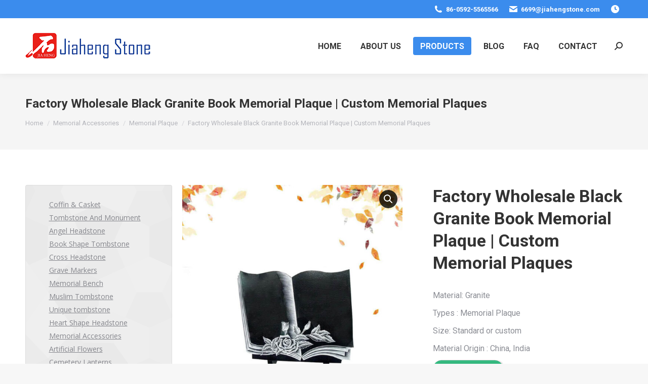

--- FILE ---
content_type: text/html; charset=UTF-8
request_url: https://www.jiahengstone.com/product/factory-wholesale-black-granite-book-memorial-plaque-custom-memorial-plaques
body_size: 25943
content:
<!DOCTYPE html>
<!--[if !(IE 6) | !(IE 7) | !(IE 8)  ]><!-->
<html dir="ltr" lang="en-US" prefix="og: https://ogp.me/ns#" class="no-js">
<!--<![endif]-->
<head>
	<meta charset="UTF-8" />
		<meta name="viewport" content="width=device-width, initial-scale=1, maximum-scale=1, user-scalable=0">
			<link rel="profile" href="https://gmpg.org/xfn/11" />
	<title>Factory Wholesale Black Granite Book Memorial Plaque</title>

		<!-- All in One SEO 4.5.5 - aioseo.com -->
		<meta name="description" content="Our black granite book-shaped memorial plaque combines elegance and durability at unbeatable prices." />
		<meta name="robots" content="max-image-preview:large" />
		<link rel="canonical" href="https://www.jiahengstone.com/product/factory-wholesale-black-granite-book-memorial-plaque-custom-memorial-plaques" />
		<meta name="generator" content="All in One SEO (AIOSEO) 4.5.5" />
		<meta property="og:locale" content="en_US" />
		<meta property="og:site_name" content="Wholesale Quality Granite Headstone,Columbarium,Vase,Plaque Factory -" />
		<meta property="og:type" content="article" />
		<meta property="og:title" content="Factory Wholesale Black Granite Book Memorial Plaque" />
		<meta property="og:description" content="Our black granite book-shaped memorial plaque combines elegance and durability at unbeatable prices." />
		<meta property="og:url" content="https://www.jiahengstone.com/product/factory-wholesale-black-granite-book-memorial-plaque-custom-memorial-plaques" />
		<meta property="article:published_time" content="2024-03-21T08:45:40+00:00" />
		<meta property="article:modified_time" content="2024-03-21T08:45:40+00:00" />
		<meta name="twitter:card" content="summary_large_image" />
		<meta name="twitter:title" content="Factory Wholesale Black Granite Book Memorial Plaque" />
		<meta name="twitter:description" content="Our black granite book-shaped memorial plaque combines elegance and durability at unbeatable prices." />
		<script type="application/ld+json" class="aioseo-schema">
			{"@context":"https:\/\/schema.org","@graph":[{"@type":"BreadcrumbList","@id":"https:\/\/www.jiahengstone.com\/product\/factory-wholesale-black-granite-book-memorial-plaque-custom-memorial-plaques#breadcrumblist","itemListElement":[{"@type":"ListItem","@id":"https:\/\/www.jiahengstone.com\/#listItem","position":1,"name":"Home","item":"https:\/\/www.jiahengstone.com\/","nextItem":"https:\/\/www.jiahengstone.com\/product\/factory-wholesale-black-granite-book-memorial-plaque-custom-memorial-plaques#listItem"},{"@type":"ListItem","@id":"https:\/\/www.jiahengstone.com\/product\/factory-wholesale-black-granite-book-memorial-plaque-custom-memorial-plaques#listItem","position":2,"name":"Factory Wholesale Black Granite Book Memorial Plaque | Custom Memorial Plaques","previousItem":"https:\/\/www.jiahengstone.com\/#listItem"}]},{"@type":"ItemPage","@id":"https:\/\/www.jiahengstone.com\/product\/factory-wholesale-black-granite-book-memorial-plaque-custom-memorial-plaques#itempage","url":"https:\/\/www.jiahengstone.com\/product\/factory-wholesale-black-granite-book-memorial-plaque-custom-memorial-plaques","name":"Factory Wholesale Black Granite Book Memorial Plaque","description":"Our black granite book-shaped memorial plaque combines elegance and durability at unbeatable prices.","inLanguage":"en-US","isPartOf":{"@id":"https:\/\/www.jiahengstone.com\/#website"},"breadcrumb":{"@id":"https:\/\/www.jiahengstone.com\/product\/factory-wholesale-black-granite-book-memorial-plaque-custom-memorial-plaques#breadcrumblist"},"image":{"@type":"ImageObject","url":"https:\/\/www.jiahengstone.com\/wp-content\/uploads\/2024\/03\/639-1-book-shape-granite-plaque.jpg","@id":"https:\/\/www.jiahengstone.com\/product\/factory-wholesale-black-granite-book-memorial-plaque-custom-memorial-plaques\/#mainImage","width":1080,"height":1080,"caption":"book shape granite plaque"},"primaryImageOfPage":{"@id":"https:\/\/www.jiahengstone.com\/product\/factory-wholesale-black-granite-book-memorial-plaque-custom-memorial-plaques#mainImage"},"datePublished":"2024-03-21T16:45:40+08:00","dateModified":"2024-03-21T16:45:40+08:00"},{"@type":"Organization","@id":"https:\/\/www.jiahengstone.com\/#organization","name":"Jiahengstone","url":"https:\/\/www.jiahengstone.com\/"},{"@type":"WebSite","@id":"https:\/\/www.jiahengstone.com\/#website","url":"https:\/\/www.jiahengstone.com\/","name":"Jiahengstone","inLanguage":"en-US","publisher":{"@id":"https:\/\/www.jiahengstone.com\/#organization"}}]}
		</script>
		<!-- All in One SEO -->

<link rel='dns-prefetch' href='//stats.wp.com' />
<link rel='dns-prefetch' href='//fonts.googleapis.com' />
<link rel="alternate" type="application/rss+xml" title="Wholesale Quality Granite Headstone,Columbarium,Vase,Plaque Factory &raquo; Feed" href="https://www.jiahengstone.com/feed" />
<link rel="alternate" type="application/rss+xml" title="Wholesale Quality Granite Headstone,Columbarium,Vase,Plaque Factory &raquo; Comments Feed" href="https://www.jiahengstone.com/comments/feed" />
<script type="text/javascript">
/* <![CDATA[ */
window._wpemojiSettings = {"baseUrl":"https:\/\/s.w.org\/images\/core\/emoji\/14.0.0\/72x72\/","ext":".png","svgUrl":"https:\/\/s.w.org\/images\/core\/emoji\/14.0.0\/svg\/","svgExt":".svg","source":{"concatemoji":"https:\/\/www.jiahengstone.com\/wp-includes\/js\/wp-emoji-release.min.js?ver=283eaae3402d362877934ddfb95a6ba7"}};
/*! This file is auto-generated */
!function(i,n){var o,s,e;function c(e){try{var t={supportTests:e,timestamp:(new Date).valueOf()};sessionStorage.setItem(o,JSON.stringify(t))}catch(e){}}function p(e,t,n){e.clearRect(0,0,e.canvas.width,e.canvas.height),e.fillText(t,0,0);var t=new Uint32Array(e.getImageData(0,0,e.canvas.width,e.canvas.height).data),r=(e.clearRect(0,0,e.canvas.width,e.canvas.height),e.fillText(n,0,0),new Uint32Array(e.getImageData(0,0,e.canvas.width,e.canvas.height).data));return t.every(function(e,t){return e===r[t]})}function u(e,t,n){switch(t){case"flag":return n(e,"\ud83c\udff3\ufe0f\u200d\u26a7\ufe0f","\ud83c\udff3\ufe0f\u200b\u26a7\ufe0f")?!1:!n(e,"\ud83c\uddfa\ud83c\uddf3","\ud83c\uddfa\u200b\ud83c\uddf3")&&!n(e,"\ud83c\udff4\udb40\udc67\udb40\udc62\udb40\udc65\udb40\udc6e\udb40\udc67\udb40\udc7f","\ud83c\udff4\u200b\udb40\udc67\u200b\udb40\udc62\u200b\udb40\udc65\u200b\udb40\udc6e\u200b\udb40\udc67\u200b\udb40\udc7f");case"emoji":return!n(e,"\ud83e\udef1\ud83c\udffb\u200d\ud83e\udef2\ud83c\udfff","\ud83e\udef1\ud83c\udffb\u200b\ud83e\udef2\ud83c\udfff")}return!1}function f(e,t,n){var r="undefined"!=typeof WorkerGlobalScope&&self instanceof WorkerGlobalScope?new OffscreenCanvas(300,150):i.createElement("canvas"),a=r.getContext("2d",{willReadFrequently:!0}),o=(a.textBaseline="top",a.font="600 32px Arial",{});return e.forEach(function(e){o[e]=t(a,e,n)}),o}function t(e){var t=i.createElement("script");t.src=e,t.defer=!0,i.head.appendChild(t)}"undefined"!=typeof Promise&&(o="wpEmojiSettingsSupports",s=["flag","emoji"],n.supports={everything:!0,everythingExceptFlag:!0},e=new Promise(function(e){i.addEventListener("DOMContentLoaded",e,{once:!0})}),new Promise(function(t){var n=function(){try{var e=JSON.parse(sessionStorage.getItem(o));if("object"==typeof e&&"number"==typeof e.timestamp&&(new Date).valueOf()<e.timestamp+604800&&"object"==typeof e.supportTests)return e.supportTests}catch(e){}return null}();if(!n){if("undefined"!=typeof Worker&&"undefined"!=typeof OffscreenCanvas&&"undefined"!=typeof URL&&URL.createObjectURL&&"undefined"!=typeof Blob)try{var e="postMessage("+f.toString()+"("+[JSON.stringify(s),u.toString(),p.toString()].join(",")+"));",r=new Blob([e],{type:"text/javascript"}),a=new Worker(URL.createObjectURL(r),{name:"wpTestEmojiSupports"});return void(a.onmessage=function(e){c(n=e.data),a.terminate(),t(n)})}catch(e){}c(n=f(s,u,p))}t(n)}).then(function(e){for(var t in e)n.supports[t]=e[t],n.supports.everything=n.supports.everything&&n.supports[t],"flag"!==t&&(n.supports.everythingExceptFlag=n.supports.everythingExceptFlag&&n.supports[t]);n.supports.everythingExceptFlag=n.supports.everythingExceptFlag&&!n.supports.flag,n.DOMReady=!1,n.readyCallback=function(){n.DOMReady=!0}}).then(function(){return e}).then(function(){var e;n.supports.everything||(n.readyCallback(),(e=n.source||{}).concatemoji?t(e.concatemoji):e.wpemoji&&e.twemoji&&(t(e.twemoji),t(e.wpemoji)))}))}((window,document),window._wpemojiSettings);
/* ]]> */
</script>
<style id='wp-emoji-styles-inline-css' type='text/css'>

	img.wp-smiley, img.emoji {
		display: inline !important;
		border: none !important;
		box-shadow: none !important;
		height: 1em !important;
		width: 1em !important;
		margin: 0 0.07em !important;
		vertical-align: -0.1em !important;
		background: none !important;
		padding: 0 !important;
	}
</style>
<link rel='stylesheet' id='wp-block-library-css' href='https://www.jiahengstone.com/wp-includes/css/dist/block-library/style.min.css?ver=283eaae3402d362877934ddfb95a6ba7' type='text/css' media='all' />
<style id='wp-block-library-theme-inline-css' type='text/css'>
.wp-block-audio figcaption{color:#555;font-size:13px;text-align:center}.is-dark-theme .wp-block-audio figcaption{color:hsla(0,0%,100%,.65)}.wp-block-audio{margin:0 0 1em}.wp-block-code{border:1px solid #ccc;border-radius:4px;font-family:Menlo,Consolas,monaco,monospace;padding:.8em 1em}.wp-block-embed figcaption{color:#555;font-size:13px;text-align:center}.is-dark-theme .wp-block-embed figcaption{color:hsla(0,0%,100%,.65)}.wp-block-embed{margin:0 0 1em}.blocks-gallery-caption{color:#555;font-size:13px;text-align:center}.is-dark-theme .blocks-gallery-caption{color:hsla(0,0%,100%,.65)}.wp-block-image figcaption{color:#555;font-size:13px;text-align:center}.is-dark-theme .wp-block-image figcaption{color:hsla(0,0%,100%,.65)}.wp-block-image{margin:0 0 1em}.wp-block-pullquote{border-bottom:4px solid;border-top:4px solid;color:currentColor;margin-bottom:1.75em}.wp-block-pullquote cite,.wp-block-pullquote footer,.wp-block-pullquote__citation{color:currentColor;font-size:.8125em;font-style:normal;text-transform:uppercase}.wp-block-quote{border-left:.25em solid;margin:0 0 1.75em;padding-left:1em}.wp-block-quote cite,.wp-block-quote footer{color:currentColor;font-size:.8125em;font-style:normal;position:relative}.wp-block-quote.has-text-align-right{border-left:none;border-right:.25em solid;padding-left:0;padding-right:1em}.wp-block-quote.has-text-align-center{border:none;padding-left:0}.wp-block-quote.is-large,.wp-block-quote.is-style-large,.wp-block-quote.is-style-plain{border:none}.wp-block-search .wp-block-search__label{font-weight:700}.wp-block-search__button{border:1px solid #ccc;padding:.375em .625em}:where(.wp-block-group.has-background){padding:1.25em 2.375em}.wp-block-separator.has-css-opacity{opacity:.4}.wp-block-separator{border:none;border-bottom:2px solid;margin-left:auto;margin-right:auto}.wp-block-separator.has-alpha-channel-opacity{opacity:1}.wp-block-separator:not(.is-style-wide):not(.is-style-dots){width:100px}.wp-block-separator.has-background:not(.is-style-dots){border-bottom:none;height:1px}.wp-block-separator.has-background:not(.is-style-wide):not(.is-style-dots){height:2px}.wp-block-table{margin:0 0 1em}.wp-block-table td,.wp-block-table th{word-break:normal}.wp-block-table figcaption{color:#555;font-size:13px;text-align:center}.is-dark-theme .wp-block-table figcaption{color:hsla(0,0%,100%,.65)}.wp-block-video figcaption{color:#555;font-size:13px;text-align:center}.is-dark-theme .wp-block-video figcaption{color:hsla(0,0%,100%,.65)}.wp-block-video{margin:0 0 1em}.wp-block-template-part.has-background{margin-bottom:0;margin-top:0;padding:1.25em 2.375em}
</style>
<style id='classic-theme-styles-inline-css' type='text/css'>
/*! This file is auto-generated */
.wp-block-button__link{color:#fff;background-color:#32373c;border-radius:9999px;box-shadow:none;text-decoration:none;padding:calc(.667em + 2px) calc(1.333em + 2px);font-size:1.125em}.wp-block-file__button{background:#32373c;color:#fff;text-decoration:none}
</style>
<style id='global-styles-inline-css' type='text/css'>
body{--wp--preset--color--black: #000000;--wp--preset--color--cyan-bluish-gray: #abb8c3;--wp--preset--color--white: #FFF;--wp--preset--color--pale-pink: #f78da7;--wp--preset--color--vivid-red: #cf2e2e;--wp--preset--color--luminous-vivid-orange: #ff6900;--wp--preset--color--luminous-vivid-amber: #fcb900;--wp--preset--color--light-green-cyan: #7bdcb5;--wp--preset--color--vivid-green-cyan: #00d084;--wp--preset--color--pale-cyan-blue: #8ed1fc;--wp--preset--color--vivid-cyan-blue: #0693e3;--wp--preset--color--vivid-purple: #9b51e0;--wp--preset--color--accent: #3b8ced;--wp--preset--color--dark-gray: #111;--wp--preset--color--light-gray: #767676;--wp--preset--gradient--vivid-cyan-blue-to-vivid-purple: linear-gradient(135deg,rgba(6,147,227,1) 0%,rgb(155,81,224) 100%);--wp--preset--gradient--light-green-cyan-to-vivid-green-cyan: linear-gradient(135deg,rgb(122,220,180) 0%,rgb(0,208,130) 100%);--wp--preset--gradient--luminous-vivid-amber-to-luminous-vivid-orange: linear-gradient(135deg,rgba(252,185,0,1) 0%,rgba(255,105,0,1) 100%);--wp--preset--gradient--luminous-vivid-orange-to-vivid-red: linear-gradient(135deg,rgba(255,105,0,1) 0%,rgb(207,46,46) 100%);--wp--preset--gradient--very-light-gray-to-cyan-bluish-gray: linear-gradient(135deg,rgb(238,238,238) 0%,rgb(169,184,195) 100%);--wp--preset--gradient--cool-to-warm-spectrum: linear-gradient(135deg,rgb(74,234,220) 0%,rgb(151,120,209) 20%,rgb(207,42,186) 40%,rgb(238,44,130) 60%,rgb(251,105,98) 80%,rgb(254,248,76) 100%);--wp--preset--gradient--blush-light-purple: linear-gradient(135deg,rgb(255,206,236) 0%,rgb(152,150,240) 100%);--wp--preset--gradient--blush-bordeaux: linear-gradient(135deg,rgb(254,205,165) 0%,rgb(254,45,45) 50%,rgb(107,0,62) 100%);--wp--preset--gradient--luminous-dusk: linear-gradient(135deg,rgb(255,203,112) 0%,rgb(199,81,192) 50%,rgb(65,88,208) 100%);--wp--preset--gradient--pale-ocean: linear-gradient(135deg,rgb(255,245,203) 0%,rgb(182,227,212) 50%,rgb(51,167,181) 100%);--wp--preset--gradient--electric-grass: linear-gradient(135deg,rgb(202,248,128) 0%,rgb(113,206,126) 100%);--wp--preset--gradient--midnight: linear-gradient(135deg,rgb(2,3,129) 0%,rgb(40,116,252) 100%);--wp--preset--font-size--small: 13px;--wp--preset--font-size--medium: 20px;--wp--preset--font-size--large: 36px;--wp--preset--font-size--x-large: 42px;--wp--preset--spacing--20: 0.44rem;--wp--preset--spacing--30: 0.67rem;--wp--preset--spacing--40: 1rem;--wp--preset--spacing--50: 1.5rem;--wp--preset--spacing--60: 2.25rem;--wp--preset--spacing--70: 3.38rem;--wp--preset--spacing--80: 5.06rem;--wp--preset--shadow--natural: 6px 6px 9px rgba(0, 0, 0, 0.2);--wp--preset--shadow--deep: 12px 12px 50px rgba(0, 0, 0, 0.4);--wp--preset--shadow--sharp: 6px 6px 0px rgba(0, 0, 0, 0.2);--wp--preset--shadow--outlined: 6px 6px 0px -3px rgba(255, 255, 255, 1), 6px 6px rgba(0, 0, 0, 1);--wp--preset--shadow--crisp: 6px 6px 0px rgba(0, 0, 0, 1);}:where(.is-layout-flex){gap: 0.5em;}:where(.is-layout-grid){gap: 0.5em;}body .is-layout-flow > .alignleft{float: left;margin-inline-start: 0;margin-inline-end: 2em;}body .is-layout-flow > .alignright{float: right;margin-inline-start: 2em;margin-inline-end: 0;}body .is-layout-flow > .aligncenter{margin-left: auto !important;margin-right: auto !important;}body .is-layout-constrained > .alignleft{float: left;margin-inline-start: 0;margin-inline-end: 2em;}body .is-layout-constrained > .alignright{float: right;margin-inline-start: 2em;margin-inline-end: 0;}body .is-layout-constrained > .aligncenter{margin-left: auto !important;margin-right: auto !important;}body .is-layout-constrained > :where(:not(.alignleft):not(.alignright):not(.alignfull)){max-width: var(--wp--style--global--content-size);margin-left: auto !important;margin-right: auto !important;}body .is-layout-constrained > .alignwide{max-width: var(--wp--style--global--wide-size);}body .is-layout-flex{display: flex;}body .is-layout-flex{flex-wrap: wrap;align-items: center;}body .is-layout-flex > *{margin: 0;}body .is-layout-grid{display: grid;}body .is-layout-grid > *{margin: 0;}:where(.wp-block-columns.is-layout-flex){gap: 2em;}:where(.wp-block-columns.is-layout-grid){gap: 2em;}:where(.wp-block-post-template.is-layout-flex){gap: 1.25em;}:where(.wp-block-post-template.is-layout-grid){gap: 1.25em;}.has-black-color{color: var(--wp--preset--color--black) !important;}.has-cyan-bluish-gray-color{color: var(--wp--preset--color--cyan-bluish-gray) !important;}.has-white-color{color: var(--wp--preset--color--white) !important;}.has-pale-pink-color{color: var(--wp--preset--color--pale-pink) !important;}.has-vivid-red-color{color: var(--wp--preset--color--vivid-red) !important;}.has-luminous-vivid-orange-color{color: var(--wp--preset--color--luminous-vivid-orange) !important;}.has-luminous-vivid-amber-color{color: var(--wp--preset--color--luminous-vivid-amber) !important;}.has-light-green-cyan-color{color: var(--wp--preset--color--light-green-cyan) !important;}.has-vivid-green-cyan-color{color: var(--wp--preset--color--vivid-green-cyan) !important;}.has-pale-cyan-blue-color{color: var(--wp--preset--color--pale-cyan-blue) !important;}.has-vivid-cyan-blue-color{color: var(--wp--preset--color--vivid-cyan-blue) !important;}.has-vivid-purple-color{color: var(--wp--preset--color--vivid-purple) !important;}.has-black-background-color{background-color: var(--wp--preset--color--black) !important;}.has-cyan-bluish-gray-background-color{background-color: var(--wp--preset--color--cyan-bluish-gray) !important;}.has-white-background-color{background-color: var(--wp--preset--color--white) !important;}.has-pale-pink-background-color{background-color: var(--wp--preset--color--pale-pink) !important;}.has-vivid-red-background-color{background-color: var(--wp--preset--color--vivid-red) !important;}.has-luminous-vivid-orange-background-color{background-color: var(--wp--preset--color--luminous-vivid-orange) !important;}.has-luminous-vivid-amber-background-color{background-color: var(--wp--preset--color--luminous-vivid-amber) !important;}.has-light-green-cyan-background-color{background-color: var(--wp--preset--color--light-green-cyan) !important;}.has-vivid-green-cyan-background-color{background-color: var(--wp--preset--color--vivid-green-cyan) !important;}.has-pale-cyan-blue-background-color{background-color: var(--wp--preset--color--pale-cyan-blue) !important;}.has-vivid-cyan-blue-background-color{background-color: var(--wp--preset--color--vivid-cyan-blue) !important;}.has-vivid-purple-background-color{background-color: var(--wp--preset--color--vivid-purple) !important;}.has-black-border-color{border-color: var(--wp--preset--color--black) !important;}.has-cyan-bluish-gray-border-color{border-color: var(--wp--preset--color--cyan-bluish-gray) !important;}.has-white-border-color{border-color: var(--wp--preset--color--white) !important;}.has-pale-pink-border-color{border-color: var(--wp--preset--color--pale-pink) !important;}.has-vivid-red-border-color{border-color: var(--wp--preset--color--vivid-red) !important;}.has-luminous-vivid-orange-border-color{border-color: var(--wp--preset--color--luminous-vivid-orange) !important;}.has-luminous-vivid-amber-border-color{border-color: var(--wp--preset--color--luminous-vivid-amber) !important;}.has-light-green-cyan-border-color{border-color: var(--wp--preset--color--light-green-cyan) !important;}.has-vivid-green-cyan-border-color{border-color: var(--wp--preset--color--vivid-green-cyan) !important;}.has-pale-cyan-blue-border-color{border-color: var(--wp--preset--color--pale-cyan-blue) !important;}.has-vivid-cyan-blue-border-color{border-color: var(--wp--preset--color--vivid-cyan-blue) !important;}.has-vivid-purple-border-color{border-color: var(--wp--preset--color--vivid-purple) !important;}.has-vivid-cyan-blue-to-vivid-purple-gradient-background{background: var(--wp--preset--gradient--vivid-cyan-blue-to-vivid-purple) !important;}.has-light-green-cyan-to-vivid-green-cyan-gradient-background{background: var(--wp--preset--gradient--light-green-cyan-to-vivid-green-cyan) !important;}.has-luminous-vivid-amber-to-luminous-vivid-orange-gradient-background{background: var(--wp--preset--gradient--luminous-vivid-amber-to-luminous-vivid-orange) !important;}.has-luminous-vivid-orange-to-vivid-red-gradient-background{background: var(--wp--preset--gradient--luminous-vivid-orange-to-vivid-red) !important;}.has-very-light-gray-to-cyan-bluish-gray-gradient-background{background: var(--wp--preset--gradient--very-light-gray-to-cyan-bluish-gray) !important;}.has-cool-to-warm-spectrum-gradient-background{background: var(--wp--preset--gradient--cool-to-warm-spectrum) !important;}.has-blush-light-purple-gradient-background{background: var(--wp--preset--gradient--blush-light-purple) !important;}.has-blush-bordeaux-gradient-background{background: var(--wp--preset--gradient--blush-bordeaux) !important;}.has-luminous-dusk-gradient-background{background: var(--wp--preset--gradient--luminous-dusk) !important;}.has-pale-ocean-gradient-background{background: var(--wp--preset--gradient--pale-ocean) !important;}.has-electric-grass-gradient-background{background: var(--wp--preset--gradient--electric-grass) !important;}.has-midnight-gradient-background{background: var(--wp--preset--gradient--midnight) !important;}.has-small-font-size{font-size: var(--wp--preset--font-size--small) !important;}.has-medium-font-size{font-size: var(--wp--preset--font-size--medium) !important;}.has-large-font-size{font-size: var(--wp--preset--font-size--large) !important;}.has-x-large-font-size{font-size: var(--wp--preset--font-size--x-large) !important;}
.wp-block-navigation a:where(:not(.wp-element-button)){color: inherit;}
:where(.wp-block-post-template.is-layout-flex){gap: 1.25em;}:where(.wp-block-post-template.is-layout-grid){gap: 1.25em;}
:where(.wp-block-columns.is-layout-flex){gap: 2em;}:where(.wp-block-columns.is-layout-grid){gap: 2em;}
.wp-block-pullquote{font-size: 1.5em;line-height: 1.6;}
</style>
<link rel='stylesheet' id='contact-form-7-css' href='https://www.jiahengstone.com/wp-content/plugins/contact-form-7/includes/css/styles.css?ver=5.8.6' type='text/css' media='all' />
<link rel='stylesheet' id='photoswipe-css' href='https://www.jiahengstone.com/wp-content/plugins/woocommerce/assets/css/photoswipe/photoswipe.min.css?ver=8.5.2' type='text/css' media='all' />
<link rel='stylesheet' id='photoswipe-default-skin-css' href='https://www.jiahengstone.com/wp-content/plugins/woocommerce/assets/css/photoswipe/default-skin/default-skin.min.css?ver=8.5.2' type='text/css' media='all' />
<style id='woocommerce-inline-inline-css' type='text/css'>
.woocommerce form .form-row .required { visibility: visible; }
</style>
<link rel='stylesheet' id='the7-font-css' href='https://www.jiahengstone.com/wp-content/themes/dt-the7/fonts/icomoon-the7-font/icomoon-the7-font.min.css?ver=11.10.1.1' type='text/css' media='all' />
<link rel='stylesheet' id='the7-awesome-fonts-css' href='https://www.jiahengstone.com/wp-content/themes/dt-the7/fonts/FontAwesome/css/all.min.css?ver=11.10.1.1' type='text/css' media='all' />
<link rel='stylesheet' id='dt-web-fonts-css' href='https://fonts.googleapis.com/css?family=Roboto:400,600,700%7CRoboto+Condensed:400,600,700%7CMontserrat:400,600,700%7COpen+Sans:400,600,700' type='text/css' media='all' />
<link rel='stylesheet' id='dt-main-css' href='https://www.jiahengstone.com/wp-content/themes/dt-the7/css/main.min.css?ver=11.10.1.1' type='text/css' media='all' />
<style id='dt-main-inline-css' type='text/css'>
body #load {
  display: block;
  height: 100%;
  overflow: hidden;
  position: fixed;
  width: 100%;
  z-index: 9901;
  opacity: 1;
  visibility: visible;
  transition: all .35s ease-out;
}
.load-wrap {
  width: 100%;
  height: 100%;
  background-position: center center;
  background-repeat: no-repeat;
  text-align: center;
  display: -ms-flexbox;
  display: -ms-flex;
  display: flex;
  -ms-align-items: center;
  -ms-flex-align: center;
  align-items: center;
  -ms-flex-flow: column wrap;
  flex-flow: column wrap;
  -ms-flex-pack: center;
  -ms-justify-content: center;
  justify-content: center;
}
.load-wrap > svg {
  position: absolute;
  top: 50%;
  left: 50%;
  transform: translate(-50%,-50%);
}
#load {
  background: var(--the7-elementor-beautiful-loading-bg,#ffffff);
  --the7-beautiful-spinner-color2: var(--the7-beautiful-spinner-color,rgba(59,140,237,0.5));
}

</style>
<link rel='stylesheet' id='the7-custom-scrollbar-css' href='https://www.jiahengstone.com/wp-content/themes/dt-the7/lib/custom-scrollbar/custom-scrollbar.min.css?ver=11.10.1.1' type='text/css' media='all' />
<link rel='stylesheet' id='the7-wpbakery-css' href='https://www.jiahengstone.com/wp-content/themes/dt-the7/css/wpbakery.min.css?ver=11.10.1.1' type='text/css' media='all' />
<link rel='stylesheet' id='the7-core-css' href='https://www.jiahengstone.com/wp-content/plugins/dt-the7-core/assets/css/post-type.min.css?ver=2.7.8' type='text/css' media='all' />
<link rel='stylesheet' id='the7-css-vars-css' href='https://www.jiahengstone.com/wp-content/uploads/the7-css/css-vars.css?ver=3cdbf9b14d0d' type='text/css' media='all' />
<link rel='stylesheet' id='dt-custom-css' href='https://www.jiahengstone.com/wp-content/uploads/the7-css/custom.css?ver=3cdbf9b14d0d' type='text/css' media='all' />
<link rel='stylesheet' id='wc-dt-custom-css' href='https://www.jiahengstone.com/wp-content/uploads/the7-css/compatibility/wc-dt-custom.css?ver=3cdbf9b14d0d' type='text/css' media='all' />
<link rel='stylesheet' id='dt-media-css' href='https://www.jiahengstone.com/wp-content/uploads/the7-css/media.css?ver=3cdbf9b14d0d' type='text/css' media='all' />
<link rel='stylesheet' id='the7-mega-menu-css' href='https://www.jiahengstone.com/wp-content/uploads/the7-css/mega-menu.css?ver=3cdbf9b14d0d' type='text/css' media='all' />
<link rel='stylesheet' id='the7-elements-albums-portfolio-css' href='https://www.jiahengstone.com/wp-content/uploads/the7-css/the7-elements-albums-portfolio.css?ver=3cdbf9b14d0d' type='text/css' media='all' />
<link rel='stylesheet' id='the7-elements-css' href='https://www.jiahengstone.com/wp-content/uploads/the7-css/post-type-dynamic.css?ver=3cdbf9b14d0d' type='text/css' media='all' />
<link rel='stylesheet' id='style-css' href='https://www.jiahengstone.com/wp-content/themes/dt-the7/style.css?ver=11.10.1.1' type='text/css' media='all' />
<link rel='stylesheet' id='the7-elementor-global-css' href='https://www.jiahengstone.com/wp-content/themes/dt-the7/css/compatibility/elementor/elementor-global.min.css?ver=11.10.1.1' type='text/css' media='all' />
<link rel='stylesheet' id='elementor-frontend-css' href='https://www.jiahengstone.com/wp-content/plugins/elementor/assets/css/frontend.min.css?ver=3.19.0' type='text/css' media='all' />
<link rel='stylesheet' id='eael-general-css' href='https://www.jiahengstone.com/wp-content/plugins/essential-addons-for-elementor-lite/assets/front-end/css/view/general.min.css?ver=6.1.15' type='text/css' media='all' />
<script type="text/javascript" src="https://www.jiahengstone.com/wp-includes/js/jquery/jquery.min.js?ver=3.7.1" id="jquery-core-js"></script>
<script type="text/javascript" src="https://www.jiahengstone.com/wp-includes/js/jquery/jquery-migrate.min.js?ver=3.4.1" id="jquery-migrate-js"></script>
<script type="text/javascript" src="https://www.jiahengstone.com/wp-includes/js/dist/vendor/wp-polyfill-inert.min.js?ver=3.1.2" id="wp-polyfill-inert-js"></script>
<script type="text/javascript" src="https://www.jiahengstone.com/wp-includes/js/dist/vendor/regenerator-runtime.min.js?ver=0.14.0" id="regenerator-runtime-js"></script>
<script type="text/javascript" src="https://www.jiahengstone.com/wp-includes/js/dist/vendor/wp-polyfill.min.js?ver=3.15.0" id="wp-polyfill-js"></script>
<script type="text/javascript" src="https://www.jiahengstone.com/wp-includes/js/dist/hooks.min.js?ver=c6aec9a8d4e5a5d543a1" id="wp-hooks-js"></script>
<script type="text/javascript" src="https://stats.wp.com/w.js?ver=202605" id="woo-tracks-js"></script>
<script type="text/javascript" src="https://www.jiahengstone.com/wp-content/plugins/woocommerce/assets/js/jquery-blockui/jquery.blockUI.min.js?ver=2.7.0-wc.8.5.2" id="jquery-blockui-js" data-wp-strategy="defer"></script>
<script type="text/javascript" id="wc-add-to-cart-js-extra">
/* <![CDATA[ */
var wc_add_to_cart_params = {"ajax_url":"\/wp-admin\/admin-ajax.php","wc_ajax_url":"\/?wc-ajax=%%endpoint%%","i18n_view_cart":"View cart","cart_url":"https:\/\/www.jiahengstone.com\/cart","is_cart":"","cart_redirect_after_add":"no"};
/* ]]> */
</script>
<script type="text/javascript" src="https://www.jiahengstone.com/wp-content/plugins/woocommerce/assets/js/frontend/add-to-cart.min.js?ver=8.5.2" id="wc-add-to-cart-js" data-wp-strategy="defer"></script>
<script type="text/javascript" src="https://www.jiahengstone.com/wp-content/plugins/woocommerce/assets/js/zoom/jquery.zoom.min.js?ver=1.7.21-wc.8.5.2" id="zoom-js" defer="defer" data-wp-strategy="defer"></script>
<script type="text/javascript" src="https://www.jiahengstone.com/wp-content/plugins/woocommerce/assets/js/photoswipe/photoswipe.min.js?ver=4.1.1-wc.8.5.2" id="photoswipe-js" defer="defer" data-wp-strategy="defer"></script>
<script type="text/javascript" src="https://www.jiahengstone.com/wp-content/plugins/woocommerce/assets/js/photoswipe/photoswipe-ui-default.min.js?ver=4.1.1-wc.8.5.2" id="photoswipe-ui-default-js" defer="defer" data-wp-strategy="defer"></script>
<script type="text/javascript" id="wc-single-product-js-extra">
/* <![CDATA[ */
var wc_single_product_params = {"i18n_required_rating_text":"Please select a rating","review_rating_required":"yes","flexslider":{"rtl":false,"animation":"slide","smoothHeight":true,"directionNav":false,"controlNav":"thumbnails","slideshow":false,"animationSpeed":500,"animationLoop":false,"allowOneSlide":false},"zoom_enabled":"1","zoom_options":[],"photoswipe_enabled":"1","photoswipe_options":{"shareEl":false,"closeOnScroll":false,"history":false,"hideAnimationDuration":0,"showAnimationDuration":0},"flexslider_enabled":"1"};
/* ]]> */
</script>
<script type="text/javascript" src="https://www.jiahengstone.com/wp-content/plugins/woocommerce/assets/js/frontend/single-product.min.js?ver=8.5.2" id="wc-single-product-js" defer="defer" data-wp-strategy="defer"></script>
<script type="text/javascript" src="https://www.jiahengstone.com/wp-content/plugins/woocommerce/assets/js/js-cookie/js.cookie.min.js?ver=2.1.4-wc.8.5.2" id="js-cookie-js" defer="defer" data-wp-strategy="defer"></script>
<script type="text/javascript" id="woocommerce-js-extra">
/* <![CDATA[ */
var woocommerce_params = {"ajax_url":"\/wp-admin\/admin-ajax.php","wc_ajax_url":"\/?wc-ajax=%%endpoint%%"};
/* ]]> */
</script>
<script type="text/javascript" src="https://www.jiahengstone.com/wp-content/plugins/woocommerce/assets/js/frontend/woocommerce.min.js?ver=8.5.2" id="woocommerce-js" defer="defer" data-wp-strategy="defer"></script>
<script type="text/javascript" src="https://www.jiahengstone.com/wp-content/plugins/js_composer/assets/js/vendors/woocommerce-add-to-cart.js?ver=7.4" id="vc_woocommerce-add-to-cart-js-js"></script>
<script type="text/javascript" id="dt-above-fold-js-extra">
/* <![CDATA[ */
var dtLocal = {"themeUrl":"https:\/\/www.jiahengstone.com\/wp-content\/themes\/dt-the7","passText":"To view this protected post, enter the password below:","moreButtonText":{"loading":"Loading...","loadMore":"Load more"},"postID":"3178","ajaxurl":"https:\/\/www.jiahengstone.com\/wp-admin\/admin-ajax.php","REST":{"baseUrl":"https:\/\/www.jiahengstone.com\/wp-json\/the7\/v1","endpoints":{"sendMail":"\/send-mail"}},"contactMessages":{"required":"One or more fields have an error. Please check and try again.","terms":"Please accept the privacy policy.","fillTheCaptchaError":"Please, fill the captcha."},"captchaSiteKey":"","ajaxNonce":"ce5f13321b","pageData":"","themeSettings":{"smoothScroll":"off","lazyLoading":false,"desktopHeader":{"height":110},"ToggleCaptionEnabled":"disabled","ToggleCaption":"Navigation","floatingHeader":{"showAfter":150,"showMenu":true,"height":60,"logo":{"showLogo":true,"html":"<img class=\" preload-me\" src=\"https:\/\/www.jiahengstone.com\/wp-content\/uploads\/2023\/11\/JIAHENGSTONE-LOGO.png\" srcset=\"https:\/\/www.jiahengstone.com\/wp-content\/uploads\/2023\/11\/JIAHENGSTONE-LOGO.png 250w, https:\/\/www.jiahengstone.com\/wp-content\/uploads\/2023\/11\/JIAHENGSTONE-LOGO.png 250w\" width=\"250\" height=\"52\"   sizes=\"250px\" alt=\"Wholesale Quality Granite Headstone,Columbarium,Vase,Plaque Factory\" \/>","url":"https:\/\/www.jiahengstone.com\/"}},"topLine":{"floatingTopLine":{"logo":{"showLogo":false,"html":""}}},"mobileHeader":{"firstSwitchPoint":1100,"secondSwitchPoint":778,"firstSwitchPointHeight":60,"secondSwitchPointHeight":60,"mobileToggleCaptionEnabled":"disabled","mobileToggleCaption":"Menu"},"stickyMobileHeaderFirstSwitch":{"logo":{"html":"<img class=\" preload-me\" src=\"https:\/\/www.jiahengstone.com\/wp-content\/uploads\/2023\/11\/JIAHENGSTONE-LOGO.png\" srcset=\"https:\/\/www.jiahengstone.com\/wp-content\/uploads\/2023\/11\/JIAHENGSTONE-LOGO.png 250w, https:\/\/www.jiahengstone.com\/wp-content\/uploads\/2023\/11\/JIAHENGSTONE-LOGO.png 250w\" width=\"250\" height=\"52\"   sizes=\"250px\" alt=\"Wholesale Quality Granite Headstone,Columbarium,Vase,Plaque Factory\" \/>"}},"stickyMobileHeaderSecondSwitch":{"logo":{"html":"<img class=\" preload-me\" src=\"https:\/\/www.jiahengstone.com\/wp-content\/uploads\/2023\/11\/JIAHENGSTONE-LOGO.png\" srcset=\"https:\/\/www.jiahengstone.com\/wp-content\/uploads\/2023\/11\/JIAHENGSTONE-LOGO.png 250w, https:\/\/www.jiahengstone.com\/wp-content\/uploads\/2023\/11\/JIAHENGSTONE-LOGO.png 250w\" width=\"250\" height=\"52\"   sizes=\"250px\" alt=\"Wholesale Quality Granite Headstone,Columbarium,Vase,Plaque Factory\" \/>"}},"sidebar":{"switchPoint":992},"boxedWidth":"1340px"},"VCMobileScreenWidth":"778","wcCartFragmentHash":"a9a193a36c3c6ae295a3bcca2c1b5d33","elementor":{"settings":{"container_width":1140}}};
var dtShare = {"shareButtonText":{"facebook":"Share on Facebook","twitter":"Tweet","pinterest":"Pin it","linkedin":"Share on Linkedin","whatsapp":"Share on Whatsapp"},"overlayOpacity":"85"};
/* ]]> */
</script>
<script type="text/javascript" src="https://www.jiahengstone.com/wp-content/themes/dt-the7/js/above-the-fold.min.js?ver=11.10.1.1" id="dt-above-fold-js"></script>
<script type="text/javascript" src="https://www.jiahengstone.com/wp-content/themes/dt-the7/js/compatibility/woocommerce/woocommerce.min.js?ver=11.10.1.1" id="dt-woocommerce-js"></script>
<script></script><link rel="https://api.w.org/" href="https://www.jiahengstone.com/wp-json/" /><link rel="alternate" type="application/json" href="https://www.jiahengstone.com/wp-json/wp/v2/product/3178" /><link rel="EditURI" type="application/rsd+xml" title="RSD" href="https://www.jiahengstone.com/xmlrpc.php?rsd" />

<link rel='shortlink' href='https://www.jiahengstone.com/?p=3178' />
<link rel="alternate" type="application/json+oembed" href="https://www.jiahengstone.com/wp-json/oembed/1.0/embed?url=https%3A%2F%2Fwww.jiahengstone.com%2Fproduct%2Ffactory-wholesale-black-granite-book-memorial-plaque-custom-memorial-plaques" />
<link rel="alternate" type="text/xml+oembed" href="https://www.jiahengstone.com/wp-json/oembed/1.0/embed?url=https%3A%2F%2Fwww.jiahengstone.com%2Fproduct%2Ffactory-wholesale-black-granite-book-memorial-plaque-custom-memorial-plaques&#038;format=xml" />
<meta property="og:site_name" content="Wholesale Quality Granite Headstone,Columbarium,Vase,Plaque Factory" />
<meta property="og:title" content="Factory Wholesale Black Granite Book Memorial Plaque | Custom Memorial Plaques" />
<meta property="og:description" content="Material: Granite

Types : Memorial Plaque

Size: Standard or custom

Material Origin : China, India

&lt;a href=&quot;#1a648ff&quot;&gt;&lt;img src=&quot;https://www.jiahengstone.com/wp-content/uploads/2023/12/Jiahengstone-SEND-INQUIRY.png&quot; alt=&quot;Inquiry Now&quot; /&gt;&lt;/a&gt;" />
<meta property="og:image" content="https://www.jiahengstone.com/wp-content/uploads/2024/03/639-1-book-shape-granite-plaque.jpg" />
<meta property="og:url" content="https://www.jiahengstone.com/product/factory-wholesale-black-granite-book-memorial-plaque-custom-memorial-plaques" />
<meta property="og:type" content="article" />
	<noscript><style>.woocommerce-product-gallery{ opacity: 1 !important; }</style></noscript>
	<meta name="generator" content="Elementor 3.19.0; features: e_optimized_assets_loading, e_font_icon_svg, block_editor_assets_optimize, e_image_loading_optimization; settings: css_print_method-external, google_font-enabled, font_display-swap">
<meta name="generator" content="Powered by WPBakery Page Builder - drag and drop page builder for WordPress."/>
<meta name="generator" content="Powered by Slider Revolution 6.6.20 - responsive, Mobile-Friendly Slider Plugin for WordPress with comfortable drag and drop interface." />
<script type="text/javascript" id="the7-loader-script">
document.addEventListener("DOMContentLoaded", function(event) {
	var load = document.getElementById("load");
	if(!load.classList.contains('loader-removed')){
		var removeLoading = setTimeout(function() {
			load.className += " loader-removed";
		}, 300);
	}
});
</script>
		<link rel="icon" href="https://www.jiahengstone.com/wp-content/uploads/2023/11/Jiahengstone-.png" type="image/png" sizes="32x32"/><script>function setREVStartSize(e){
			//window.requestAnimationFrame(function() {
				window.RSIW = window.RSIW===undefined ? window.innerWidth : window.RSIW;
				window.RSIH = window.RSIH===undefined ? window.innerHeight : window.RSIH;
				try {
					var pw = document.getElementById(e.c).parentNode.offsetWidth,
						newh;
					pw = pw===0 || isNaN(pw) || (e.l=="fullwidth" || e.layout=="fullwidth") ? window.RSIW : pw;
					e.tabw = e.tabw===undefined ? 0 : parseInt(e.tabw);
					e.thumbw = e.thumbw===undefined ? 0 : parseInt(e.thumbw);
					e.tabh = e.tabh===undefined ? 0 : parseInt(e.tabh);
					e.thumbh = e.thumbh===undefined ? 0 : parseInt(e.thumbh);
					e.tabhide = e.tabhide===undefined ? 0 : parseInt(e.tabhide);
					e.thumbhide = e.thumbhide===undefined ? 0 : parseInt(e.thumbhide);
					e.mh = e.mh===undefined || e.mh=="" || e.mh==="auto" ? 0 : parseInt(e.mh,0);
					if(e.layout==="fullscreen" || e.l==="fullscreen")
						newh = Math.max(e.mh,window.RSIH);
					else{
						e.gw = Array.isArray(e.gw) ? e.gw : [e.gw];
						for (var i in e.rl) if (e.gw[i]===undefined || e.gw[i]===0) e.gw[i] = e.gw[i-1];
						e.gh = e.el===undefined || e.el==="" || (Array.isArray(e.el) && e.el.length==0)? e.gh : e.el;
						e.gh = Array.isArray(e.gh) ? e.gh : [e.gh];
						for (var i in e.rl) if (e.gh[i]===undefined || e.gh[i]===0) e.gh[i] = e.gh[i-1];
											
						var nl = new Array(e.rl.length),
							ix = 0,
							sl;
						e.tabw = e.tabhide>=pw ? 0 : e.tabw;
						e.thumbw = e.thumbhide>=pw ? 0 : e.thumbw;
						e.tabh = e.tabhide>=pw ? 0 : e.tabh;
						e.thumbh = e.thumbhide>=pw ? 0 : e.thumbh;
						for (var i in e.rl) nl[i] = e.rl[i]<window.RSIW ? 0 : e.rl[i];
						sl = nl[0];
						for (var i in nl) if (sl>nl[i] && nl[i]>0) { sl = nl[i]; ix=i;}
						var m = pw>(e.gw[ix]+e.tabw+e.thumbw) ? 1 : (pw-(e.tabw+e.thumbw)) / (e.gw[ix]);
						newh =  (e.gh[ix] * m) + (e.tabh + e.thumbh);
					}
					var el = document.getElementById(e.c);
					if (el!==null && el) el.style.height = newh+"px";
					el = document.getElementById(e.c+"_wrapper");
					if (el!==null && el) {
						el.style.height = newh+"px";
						el.style.display = "block";
					}
				} catch(e){
					console.log("Failure at Presize of Slider:" + e)
				}
			//});
		  };</script>
<noscript><style> .wpb_animate_when_almost_visible { opacity: 1; }</style></noscript>	<meta name="google-site-verification" content="-vDAGJplE_gPPWzaGjC3yNGSP62poD_LKBDGrMreQN8" />
	
	<!-- Google tag (gtag.js) -->
<script async src="https://www.googletagmanager.com/gtag/js?id=G-HWL8274ZM7"></script>
<script>
  window.dataLayer = window.dataLayer || [];
  function gtag(){dataLayer.push(arguments);}
  gtag('js', new Date());

  gtag('config', 'G-HWL8274ZM7');
</script>
	
	<!-- Google Tag Manager -->
<script>(function(w,d,s,l,i){w[l]=w[l]||[];w[l].push({'gtm.start':
new Date().getTime(),event:'gtm.js'});var f=d.getElementsByTagName(s)[0],
j=d.createElement(s),dl=l!='dataLayer'?'&l='+l:'';j.async=true;j.src=
'https://www.googletagmanager.com/gtm.js?id='+i+dl;f.parentNode.insertBefore(j,f);
})(window,document,'script','dataLayer','GTM-TH693KP5');</script>
<!-- End Google Tag Manager -->
	
	<script> 
!function(p){"use strict";!function(t){var s=window,e=document,i=p,c="".concat("https:"===e.location.protocol?"https://":"http://","sdk.51.la/js-sdk-pro.min.js"),n=e.createElement("script"),r=e.getElementsByTagName("script")[0];n.type="text/javascript",n.setAttribute("charset","UTF-8"),n.async=!0,n.src=c,n.id="LA_COLLECT",i.d=n;var o=function(){s.LA.ids.push(i)};s.LA?s.LA.ids&&o():(s.LA=p,s.LA.ids=[],o()),r.parentNode.insertBefore(n,r)}()}({id:"Kd48i3BHEmVlnT2b",ck:"Kd48i3BHEmVlnT2b"});
</script> 
	
</head>
<body id="the7-body" class="product-template-default single single-product postid-3178 wp-embed-responsive theme-dt-the7 the7-core-ver-2.7.8 woocommerce woocommerce-page woocommerce-no-js no-comments dt-responsive-on right-mobile-menu-close-icon ouside-menu-close-icon mobile-hamburger-close-bg-enable mobile-hamburger-close-bg-hover-enable  fade-medium-mobile-menu-close-icon fade-medium-menu-close-icon srcset-enabled btn-flat custom-btn-color custom-btn-hover-color phantom-slide phantom-shadow-decoration phantom-main-logo-on sticky-mobile-header top-header first-switch-logo-left first-switch-menu-right second-switch-logo-left second-switch-menu-right right-mobile-menu layzr-loading-on popup-message-style the7-ver-11.10.1.1 dt-fa-compatibility wpb-js-composer js-comp-ver-7.4 vc_responsive elementor-default elementor-kit-2355">
<!-- The7 11.10.1.1 -->
<div id="load" class="ring-loader">
	<div class="load-wrap">
<style type="text/css">
    .the7-spinner {
        width: 72px;
        height: 72px;
        position: relative;
    }
    .the7-spinner > div {
        border-radius: 50%;
        width: 9px;
        left: 0;
        box-sizing: border-box;
        display: block;
        position: absolute;
        border: 9px solid #fff;
        width: 72px;
        height: 72px;
    }
    .the7-spinner-ring-bg{
        opacity: 0.25;
    }
    div.the7-spinner-ring {
        animation: spinner-animation 0.8s cubic-bezier(1, 1, 1, 1) infinite;
        border-color:var(--the7-beautiful-spinner-color2) transparent transparent transparent;
    }

    @keyframes spinner-animation{
        from{
            transform: rotate(0deg);
        }
        to {
            transform: rotate(360deg);
        }
    }
</style>

<div class="the7-spinner">
    <div class="the7-spinner-ring-bg"></div>
    <div class="the7-spinner-ring"></div>
</div></div>
</div>
<div id="page" >
	<a class="skip-link screen-reader-text" href="#content">Skip to content</a>

<div class="masthead inline-header right widgets shadow-decoration shadow-mobile-header-decoration small-mobile-menu-icon dt-parent-menu-clickable show-sub-menu-on-hover show-device-logo show-mobile-logo"  role="banner">

	<div class="top-bar top-bar-line-hide">
	<div class="top-bar-bg" ></div>
	<div class="left-widgets mini-widgets"></div><div class="right-widgets mini-widgets"><span class="mini-contacts phone show-on-desktop in-top-bar-left in-top-bar"><i class="fa-fw the7-mw-icon-phone-bold"></i><a href="tel:8605925565566">86-0592-5565566</a></span><span class="mini-contacts email show-on-desktop near-logo-first-switch in-top-bar"><i class="fa-fw the7-mw-icon-mail-bold"></i><a href="mailto:6699@jiahengstone.com">6699@jiahengstone.com</a></span><span class="mini-contacts clock show-on-desktop near-logo-first-switch in-top-bar"><i class="fa-fw the7-mw-icon-clock-bold"></i></span></div></div>

	<header class="header-bar">

		<div class="branding">
	<div id="site-title" class="assistive-text">Wholesale Quality Granite Headstone,Columbarium,Vase,Plaque Factory</div>
	<div id="site-description" class="assistive-text"></div>
	<a class="same-logo" href="https://www.jiahengstone.com/"><img class=" preload-me" src="https://www.jiahengstone.com/wp-content/uploads/2023/11/JIAHENGSTONE-LOGO.png" srcset="https://www.jiahengstone.com/wp-content/uploads/2023/11/JIAHENGSTONE-LOGO.png 250w, https://www.jiahengstone.com/wp-content/uploads/2023/11/JIAHENGSTONE-LOGO.png 250w" width="250" height="52"   sizes="250px" alt="Wholesale Quality Granite Headstone,Columbarium,Vase,Plaque Factory" /><img class="mobile-logo preload-me" src="https://www.jiahengstone.com/wp-content/uploads/2023/11/JIAHENGSTONE-LOGO.png" srcset="https://www.jiahengstone.com/wp-content/uploads/2023/11/JIAHENGSTONE-LOGO.png 250w, https://www.jiahengstone.com/wp-content/uploads/2023/11/JIAHENGSTONE-LOGO.png 250w" width="250" height="52"   sizes="250px" alt="Wholesale Quality Granite Headstone,Columbarium,Vase,Plaque Factory" /></a></div>

		<ul id="primary-menu" class="main-nav bg-outline-decoration hover-outline-decoration active-bg-decoration"><li class="menu-item menu-item-type-post_type menu-item-object-page menu-item-home menu-item-1210 first depth-0"><a href='https://www.jiahengstone.com/' data-level='1'><span class="menu-item-text"><span class="menu-text">Home</span></span></a></li> <li class="menu-item menu-item-type-post_type menu-item-object-page menu-item-has-children menu-item-1222 has-children depth-0"><a href='https://www.jiahengstone.com/about-us_d1' data-level='1'><span class="menu-item-text"><span class="menu-text">About Us</span></span></a><ul class="sub-nav level-arrows-on"><li class="menu-item menu-item-type-post_type menu-item-object-page menu-item-1211 first depth-1"><a href='https://www.jiahengstone.com/about-us_d1' data-level='2'><span class="menu-item-text"><span class="menu-text">About Us</span></span></a></li> <li class="menu-item menu-item-type-post_type menu-item-object-page menu-item-2454 depth-1"><a href='https://www.jiahengstone.com/exhibition' data-level='2'><span class="menu-item-text"><span class="menu-text">Exhibition</span></span></a></li> <li class="menu-item menu-item-type-post_type menu-item-object-page menu-item-2496 depth-1"><a href='https://www.jiahengstone.com/our-factory' data-level='2'><span class="menu-item-text"><span class="menu-text">Our Factory</span></span></a></li> </ul></li> <li class="menu-item menu-item-type-custom menu-item-object-custom menu-item-has-children menu-item-2198 has-children depth-0 dt-mega-menu mega-auto-width mega-column-5"><a href='https://www.jiahengstone.com/products' class=' mega-menu-img mega-menu-img-left' data-level='1'><span class="menu-item-text"><span class="menu-text">Products</span></span></a><div class="dt-mega-menu-wrap"><ul class="sub-nav level-arrows-on"><li class="menu-item menu-item-type-taxonomy menu-item-object-product_cat menu-item-has-children menu-item-2200 first has-children depth-1 no-link dt-mega-parent wf-1-5"><a href='https://www.jiahengstone.com/product-category/tombstone-and-monument' class=' mega-menu-img mega-menu-img-top' data-level='2'><span class="menu-item-text"><span class="menu-text">Tombstone And Monument</span></span></a><ul class="sub-nav level-arrows-on"><li class="menu-item menu-item-type-custom menu-item-object-custom menu-item-2638 first depth-2"><a href='https://www.jiahengstone.com/product-category/tombstone-and-monument/grave-markers' data-level='3'><span class="menu-item-text"><span class="menu-text">Grave Markers</span></span></a></li> <li class="menu-item menu-item-type-custom menu-item-object-custom menu-item-2605 depth-2"><a href='https://www.jiahengstone.com/product-category/tombstone-and-monument/angel-headstone' data-level='3'><span class="menu-item-text"><span class="menu-text">Angel Headstone</span></span></a></li> <li class="menu-item menu-item-type-taxonomy menu-item-object-product_cat menu-item-2211 depth-2"><a href='https://www.jiahengstone.com/product-category/tombstone-and-monument/heart-shape-headstone' data-level='3'><span class="menu-item-text"><span class="menu-text">Heart Shape Headstone</span></span></a></li> <li class="menu-item menu-item-type-custom menu-item-object-custom menu-item-2711 depth-2"><a href='https://www.jiahengstone.com/product-category/tombstone-and-monument/muslim-tombstone' data-level='3'><span class="menu-item-text"><span class="menu-text">Muslim Tombstone</span></span></a></li> <li class="menu-item menu-item-type-custom menu-item-object-custom menu-item-2752 depth-2"><a href='https://www.jiahengstone.com/product-category/tombstone-and-monument/cross-headstone' data-level='3'><span class="menu-item-text"><span class="menu-text">Cross Headstone</span></span></a></li> <li class="menu-item menu-item-type-custom menu-item-object-custom menu-item-2875 depth-2"><a href='https://www.jiahengstone.com/product-category/tombstone-and-monument/memorial-bench' data-level='3'><span class="menu-item-text"><span class="menu-text">Memorial Bench</span></span></a></li> <li class="menu-item menu-item-type-custom menu-item-object-custom menu-item-2993 depth-2"><a href='https://www.jiahengstone.com/product-category/tombstone-and-monument/book-shape-tombstone' data-level='3'><span class="menu-item-text"><span class="menu-text">Book Shape Tombstone</span></span></a></li> <li class="menu-item menu-item-type-custom menu-item-object-custom menu-item-3040 depth-2"><a href='https://www.jiahengstone.com/product-category/tombstone-and-monument/unique-tombstone' data-level='3'><span class="menu-item-text"><span class="menu-text">Unique tombstone</span></span></a></li> </ul></li> <li class="menu-item menu-item-type-taxonomy menu-item-object-product_cat menu-item-has-children menu-item-2202 has-children depth-1 no-link dt-mega-parent wf-1-5"><a href='https://www.jiahengstone.com/product-category/columbarium-and-mausoleum' data-level='2'><span class="menu-item-text"><span class="menu-text">Columbarium And Mausoleum</span></span></a><ul class="sub-nav level-arrows-on"><li class="menu-item menu-item-type-custom menu-item-object-custom menu-item-2622 first depth-2"><a href='https://www.jiahengstone.com/product-category/memorial-accessories/cremation-urns' data-level='3'><span class="menu-item-text"><span class="menu-text">Cremation Urns</span></span></a></li> <li class="menu-item menu-item-type-custom menu-item-object-custom menu-item-2623 depth-2"><a href='https://www.jiahengstone.com/product-category/columbarium-and-mausoleum/columbarium-niche' data-level='3'><span class="menu-item-text"><span class="menu-text">Columbarium Niche</span></span></a></li> </ul></li> <li class="menu-item menu-item-type-taxonomy menu-item-object-product_cat current-product-ancestor current-menu-parent current-product-parent menu-item-has-children menu-item-2204 act has-children depth-1 no-link dt-mega-parent wf-1-5"><a href='https://www.jiahengstone.com/product-category/memorial-accessories' data-level='2'><span class="menu-item-text"><span class="menu-text">Memorial Accessories</span></span></a><ul class="sub-nav level-arrows-on"><li class="menu-item menu-item-type-custom menu-item-object-custom menu-item-2620 first depth-2"><a href='https://www.jiahengstone.com/product-category/memorial-accessories/memorial-vase' data-level='3'><span class="menu-item-text"><span class="menu-text">Memorial Vase</span></span></a></li> <li class="menu-item menu-item-type-custom menu-item-object-custom menu-item-2680 depth-2"><a href='https://www.jiahengstone.com/product-category/memorial-accessories/cemetery-lanterns' data-level='3'><span class="menu-item-text"><span class="menu-text">Cemetery Lanterns</span></span></a></li> <li class="menu-item menu-item-type-custom menu-item-object-custom menu-item-2692 depth-2"><a href='https://www.jiahengstone.com/product-category/memorial-accessories/memorial-plaque' data-level='3'><span class="menu-item-text"><span class="menu-text">Memorial Plaque</span></span></a></li> <li class="menu-item menu-item-type-custom menu-item-object-custom menu-item-4094 depth-2"><a href='https://www.jiahengstone.com/product-category/memorial-accessories/artificial-flowers' data-level='3'><span class="menu-item-text"><span class="menu-text">Artificial Flowers</span></span></a></li> </ul></li> <li class="menu-item menu-item-type-taxonomy menu-item-object-product_cat menu-item-has-children menu-item-2207 has-children depth-1 no-link dt-mega-parent wf-1-5"><a href='https://www.jiahengstone.com/product-category/sculpture-and-carvings' data-level='2'><span class="menu-item-text"><span class="menu-text">Sculpture And Carvings</span></span></a><ul class="sub-nav level-arrows-on"><li class="menu-item menu-item-type-custom menu-item-object-custom menu-item-2661 first depth-2"><a href='https://www.jiahengstone.com/product-category/sculpture-and-carvings/angel-sculpture' data-level='3'><span class="menu-item-text"><span class="menu-text">Angel Sculpture</span></span></a></li> <li class="menu-item menu-item-type-custom menu-item-object-custom menu-item-2662 depth-2"><a href='https://www.jiahengstone.com/product-category/sculpture-and-carvings/animal-statues' data-level='3'><span class="menu-item-text"><span class="menu-text">Animal Statues</span></span></a></li> </ul></li> <li class="menu-item menu-item-type-custom menu-item-object-custom menu-item-3732 depth-1 no-link dt-mega-parent wf-1-5"><a href='https://www.jiahengstone.com/product-category/coffin-and-casket' data-level='2'><span class="menu-item-text"><span class="menu-text">Coffin and Casket</span></span></a></li> </ul></div></li> <li class="menu-item menu-item-type-post_type menu-item-object-page menu-item-1221 depth-0"><a href='https://www.jiahengstone.com/blog' data-level='1'><span class="menu-item-text"><span class="menu-text">Blog</span></span></a></li> <li class="menu-item menu-item-type-post_type menu-item-object-page menu-item-1289 depth-0"><a href='https://www.jiahengstone.com/faq_d3' data-level='1'><span class="menu-item-text"><span class="menu-text">Faq</span></span></a></li> <li class="menu-item menu-item-type-post_type menu-item-object-page menu-item-1220 last depth-0"><a href='https://www.jiahengstone.com/contact-us_d2' data-level='1'><span class="menu-item-text"><span class="menu-text">Contact</span></span></a></li> </ul>
		<div class="mini-widgets"><div class="mini-search show-on-desktop near-logo-first-switch near-logo-second-switch popup-search custom-icon"><form class="searchform mini-widget-searchform" role="search" method="get" action="https://www.jiahengstone.com/">

	<div class="screen-reader-text">Search:</div>

	
		<a href="" class="submit text-disable"><i class=" mw-icon the7-mw-icon-search-bold"></i></a>
		<div class="popup-search-wrap">
			<input type="text" class="field searchform-s" name="s" value="" placeholder="Type and hit enter …" title="Search form"/>
			<a href="" class="search-icon"><i class="the7-mw-icon-search-bold"></i></a>
		</div>

			<input type="submit" class="assistive-text searchsubmit" value="Go!"/>
</form>
</div></div>
	</header>

</div>
<div role="navigation" class="dt-mobile-header mobile-menu-show-divider">
	<div class="dt-close-mobile-menu-icon"><div class="close-line-wrap"><span class="close-line"></span><span class="close-line"></span><span class="close-line"></span></div></div>	<ul id="mobile-menu" class="mobile-main-nav">
		<li class="menu-item menu-item-type-post_type menu-item-object-page menu-item-home menu-item-1210 first depth-0"><a href='https://www.jiahengstone.com/' data-level='1'><span class="menu-item-text"><span class="menu-text">Home</span></span></a></li> <li class="menu-item menu-item-type-post_type menu-item-object-page menu-item-has-children menu-item-1222 has-children depth-0"><a href='https://www.jiahengstone.com/about-us_d1' data-level='1'><span class="menu-item-text"><span class="menu-text">About Us</span></span></a><ul class="sub-nav level-arrows-on"><li class="menu-item menu-item-type-post_type menu-item-object-page menu-item-1211 first depth-1"><a href='https://www.jiahengstone.com/about-us_d1' data-level='2'><span class="menu-item-text"><span class="menu-text">About Us</span></span></a></li> <li class="menu-item menu-item-type-post_type menu-item-object-page menu-item-2454 depth-1"><a href='https://www.jiahengstone.com/exhibition' data-level='2'><span class="menu-item-text"><span class="menu-text">Exhibition</span></span></a></li> <li class="menu-item menu-item-type-post_type menu-item-object-page menu-item-2496 depth-1"><a href='https://www.jiahengstone.com/our-factory' data-level='2'><span class="menu-item-text"><span class="menu-text">Our Factory</span></span></a></li> </ul></li> <li class="menu-item menu-item-type-custom menu-item-object-custom menu-item-has-children menu-item-2198 has-children depth-0 dt-mega-menu mega-auto-width mega-column-5"><a href='https://www.jiahengstone.com/products' class=' mega-menu-img mega-menu-img-left' data-level='1'><span class="menu-item-text"><span class="menu-text">Products</span></span></a><div class="dt-mega-menu-wrap"><ul class="sub-nav level-arrows-on"><li class="menu-item menu-item-type-taxonomy menu-item-object-product_cat menu-item-has-children menu-item-2200 first has-children depth-1 no-link dt-mega-parent wf-1-5"><a href='https://www.jiahengstone.com/product-category/tombstone-and-monument' class=' mega-menu-img mega-menu-img-top' data-level='2'><span class="menu-item-text"><span class="menu-text">Tombstone And Monument</span></span></a><ul class="sub-nav level-arrows-on"><li class="menu-item menu-item-type-custom menu-item-object-custom menu-item-2638 first depth-2"><a href='https://www.jiahengstone.com/product-category/tombstone-and-monument/grave-markers' data-level='3'><span class="menu-item-text"><span class="menu-text">Grave Markers</span></span></a></li> <li class="menu-item menu-item-type-custom menu-item-object-custom menu-item-2605 depth-2"><a href='https://www.jiahengstone.com/product-category/tombstone-and-monument/angel-headstone' data-level='3'><span class="menu-item-text"><span class="menu-text">Angel Headstone</span></span></a></li> <li class="menu-item menu-item-type-taxonomy menu-item-object-product_cat menu-item-2211 depth-2"><a href='https://www.jiahengstone.com/product-category/tombstone-and-monument/heart-shape-headstone' data-level='3'><span class="menu-item-text"><span class="menu-text">Heart Shape Headstone</span></span></a></li> <li class="menu-item menu-item-type-custom menu-item-object-custom menu-item-2711 depth-2"><a href='https://www.jiahengstone.com/product-category/tombstone-and-monument/muslim-tombstone' data-level='3'><span class="menu-item-text"><span class="menu-text">Muslim Tombstone</span></span></a></li> <li class="menu-item menu-item-type-custom menu-item-object-custom menu-item-2752 depth-2"><a href='https://www.jiahengstone.com/product-category/tombstone-and-monument/cross-headstone' data-level='3'><span class="menu-item-text"><span class="menu-text">Cross Headstone</span></span></a></li> <li class="menu-item menu-item-type-custom menu-item-object-custom menu-item-2875 depth-2"><a href='https://www.jiahengstone.com/product-category/tombstone-and-monument/memorial-bench' data-level='3'><span class="menu-item-text"><span class="menu-text">Memorial Bench</span></span></a></li> <li class="menu-item menu-item-type-custom menu-item-object-custom menu-item-2993 depth-2"><a href='https://www.jiahengstone.com/product-category/tombstone-and-monument/book-shape-tombstone' data-level='3'><span class="menu-item-text"><span class="menu-text">Book Shape Tombstone</span></span></a></li> <li class="menu-item menu-item-type-custom menu-item-object-custom menu-item-3040 depth-2"><a href='https://www.jiahengstone.com/product-category/tombstone-and-monument/unique-tombstone' data-level='3'><span class="menu-item-text"><span class="menu-text">Unique tombstone</span></span></a></li> </ul></li> <li class="menu-item menu-item-type-taxonomy menu-item-object-product_cat menu-item-has-children menu-item-2202 has-children depth-1 no-link dt-mega-parent wf-1-5"><a href='https://www.jiahengstone.com/product-category/columbarium-and-mausoleum' data-level='2'><span class="menu-item-text"><span class="menu-text">Columbarium And Mausoleum</span></span></a><ul class="sub-nav level-arrows-on"><li class="menu-item menu-item-type-custom menu-item-object-custom menu-item-2622 first depth-2"><a href='https://www.jiahengstone.com/product-category/memorial-accessories/cremation-urns' data-level='3'><span class="menu-item-text"><span class="menu-text">Cremation Urns</span></span></a></li> <li class="menu-item menu-item-type-custom menu-item-object-custom menu-item-2623 depth-2"><a href='https://www.jiahengstone.com/product-category/columbarium-and-mausoleum/columbarium-niche' data-level='3'><span class="menu-item-text"><span class="menu-text">Columbarium Niche</span></span></a></li> </ul></li> <li class="menu-item menu-item-type-taxonomy menu-item-object-product_cat current-product-ancestor current-menu-parent current-product-parent menu-item-has-children menu-item-2204 act has-children depth-1 no-link dt-mega-parent wf-1-5"><a href='https://www.jiahengstone.com/product-category/memorial-accessories' data-level='2'><span class="menu-item-text"><span class="menu-text">Memorial Accessories</span></span></a><ul class="sub-nav level-arrows-on"><li class="menu-item menu-item-type-custom menu-item-object-custom menu-item-2620 first depth-2"><a href='https://www.jiahengstone.com/product-category/memorial-accessories/memorial-vase' data-level='3'><span class="menu-item-text"><span class="menu-text">Memorial Vase</span></span></a></li> <li class="menu-item menu-item-type-custom menu-item-object-custom menu-item-2680 depth-2"><a href='https://www.jiahengstone.com/product-category/memorial-accessories/cemetery-lanterns' data-level='3'><span class="menu-item-text"><span class="menu-text">Cemetery Lanterns</span></span></a></li> <li class="menu-item menu-item-type-custom menu-item-object-custom menu-item-2692 depth-2"><a href='https://www.jiahengstone.com/product-category/memorial-accessories/memorial-plaque' data-level='3'><span class="menu-item-text"><span class="menu-text">Memorial Plaque</span></span></a></li> <li class="menu-item menu-item-type-custom menu-item-object-custom menu-item-4094 depth-2"><a href='https://www.jiahengstone.com/product-category/memorial-accessories/artificial-flowers' data-level='3'><span class="menu-item-text"><span class="menu-text">Artificial Flowers</span></span></a></li> </ul></li> <li class="menu-item menu-item-type-taxonomy menu-item-object-product_cat menu-item-has-children menu-item-2207 has-children depth-1 no-link dt-mega-parent wf-1-5"><a href='https://www.jiahengstone.com/product-category/sculpture-and-carvings' data-level='2'><span class="menu-item-text"><span class="menu-text">Sculpture And Carvings</span></span></a><ul class="sub-nav level-arrows-on"><li class="menu-item menu-item-type-custom menu-item-object-custom menu-item-2661 first depth-2"><a href='https://www.jiahengstone.com/product-category/sculpture-and-carvings/angel-sculpture' data-level='3'><span class="menu-item-text"><span class="menu-text">Angel Sculpture</span></span></a></li> <li class="menu-item menu-item-type-custom menu-item-object-custom menu-item-2662 depth-2"><a href='https://www.jiahengstone.com/product-category/sculpture-and-carvings/animal-statues' data-level='3'><span class="menu-item-text"><span class="menu-text">Animal Statues</span></span></a></li> </ul></li> <li class="menu-item menu-item-type-custom menu-item-object-custom menu-item-3732 depth-1 no-link dt-mega-parent wf-1-5"><a href='https://www.jiahengstone.com/product-category/coffin-and-casket' data-level='2'><span class="menu-item-text"><span class="menu-text">Coffin and Casket</span></span></a></li> </ul></div></li> <li class="menu-item menu-item-type-post_type menu-item-object-page menu-item-1221 depth-0"><a href='https://www.jiahengstone.com/blog' data-level='1'><span class="menu-item-text"><span class="menu-text">Blog</span></span></a></li> <li class="menu-item menu-item-type-post_type menu-item-object-page menu-item-1289 depth-0"><a href='https://www.jiahengstone.com/faq_d3' data-level='1'><span class="menu-item-text"><span class="menu-text">Faq</span></span></a></li> <li class="menu-item menu-item-type-post_type menu-item-object-page menu-item-1220 last depth-0"><a href='https://www.jiahengstone.com/contact-us_d2' data-level='1'><span class="menu-item-text"><span class="menu-text">Contact</span></span></a></li> 	</ul>
	<div class='mobile-mini-widgets-in-menu'></div>
</div>
<!-- Google Tag Manager (noscript) -->
<noscript><iframe src="https://www.googletagmanager.com/ns.html?id=GTM-TH693KP5"
height="0" width="0" style="display:none;visibility:hidden"></iframe></noscript>
<!-- End Google Tag Manager (noscript) -->
		<div class="page-title content-left solid-bg breadcrumbs-mobile-off page-title-responsive-enabled">
			<div class="wf-wrap">

				<div class="page-title-head hgroup"><h2 class="entry-title">Factory Wholesale Black Granite Book Memorial Plaque | Custom Memorial Plaques</h2></div><div class="page-title-breadcrumbs"><div class="assistive-text">You are here:</div><ol class="breadcrumbs text-small" itemscope itemtype="https://schema.org/BreadcrumbList"><li itemprop="itemListElement" itemscope itemtype="https://schema.org/ListItem"><a itemprop="item" href="https://www.jiahengstone.com" title="Home"><span itemprop="name">Home</span></a><meta itemprop="position" content="1" /></li><li itemprop="itemListElement" itemscope itemtype="https://schema.org/ListItem"><a itemprop="item" href="https://www.jiahengstone.com/product-category/memorial-accessories" title="Memorial Accessories"><span itemprop="name">Memorial Accessories</span></a><meta itemprop="position" content="2" /></li><li itemprop="itemListElement" itemscope itemtype="https://schema.org/ListItem"><a itemprop="item" href="https://www.jiahengstone.com/product-category/memorial-accessories/memorial-plaque" title="Memorial Plaque"><span itemprop="name">Memorial Plaque</span></a><meta itemprop="position" content="3" /></li><li itemprop="itemListElement" itemscope itemtype="https://schema.org/ListItem"><span itemprop="name">Factory Wholesale Black Granite Book Memorial Plaque | Custom Memorial Plaques</span><meta itemprop="position" content="4" /></li></ol></div>			</div>
		</div>

		

<div id="main" class="sidebar-left sidebar-divider-off">

	
	<div class="main-gradient"></div>
	<div class="wf-wrap">
	<div class="wf-container-main">

	

			<!-- Content -->
		<div id="content" class="content" role="main">
	
					
			<div class="woocommerce-notices-wrapper"></div><div id="product-3178" class="description-off product type-product post-3178 status-publish first instock product_cat-memorial-accessories product_cat-memorial-plaque product_tag-affordable-grave-plaques product_tag-memorial-plaque-designs product_tag-memorial-plaques-for-cemetery has-post-thumbnail shipping-taxable product-type-simple">

	<div class="woocommerce-product-gallery woocommerce-product-gallery--with-images woocommerce-product-gallery--columns-4 images" data-columns="4" style="opacity: 0; transition: opacity .25s ease-in-out;">
	<div class="woocommerce-product-gallery__wrapper">
		<div data-thumb="https://www.jiahengstone.com/wp-content/uploads/2024/03/639-1-book-shape-granite-plaque-200x200.jpg" data-thumb-alt="book shape granite plaque" class="woocommerce-product-gallery__image"><a href="https://www.jiahengstone.com/wp-content/uploads/2024/03/639-1-book-shape-granite-plaque.jpg"><img fetchpriority="high" width="600" height="600" src="https://www.jiahengstone.com/wp-content/uploads/2024/03/639-1-book-shape-granite-plaque-600x600.jpg" class="wp-post-image" alt="book shape granite plaque" title="639-1 book shape granite plaque" data-caption="" data-src="https://www.jiahengstone.com/wp-content/uploads/2024/03/639-1-book-shape-granite-plaque.jpg" data-large_image="https://www.jiahengstone.com/wp-content/uploads/2024/03/639-1-book-shape-granite-plaque.jpg" data-large_image_width="1080" data-large_image_height="1080" decoding="async" srcset="https://www.jiahengstone.com/wp-content/uploads/2024/03/639-1-book-shape-granite-plaque-600x600.jpg 600w, https://www.jiahengstone.com/wp-content/uploads/2024/03/639-1-book-shape-granite-plaque-300x300.jpg 300w, https://www.jiahengstone.com/wp-content/uploads/2024/03/639-1-book-shape-granite-plaque-1024x1024.jpg 1024w, https://www.jiahengstone.com/wp-content/uploads/2024/03/639-1-book-shape-granite-plaque-150x150.jpg 150w, https://www.jiahengstone.com/wp-content/uploads/2024/03/639-1-book-shape-granite-plaque-768x768.jpg 768w, https://www.jiahengstone.com/wp-content/uploads/2024/03/639-1-book-shape-granite-plaque-200x200.jpg 200w, https://www.jiahengstone.com/wp-content/uploads/2024/03/639-1-book-shape-granite-plaque.jpg 1080w" sizes="(max-width: 600px) 100vw, 600px" /></a></div>	</div>
</div>

	<div class="summary entry-summary">
		<h1 class="product_title entry-title">Factory Wholesale Black Granite Book Memorial Plaque | Custom Memorial Plaques</h1><div class="woocommerce-product-details__short-description">
	<p>Material: Granite</p>
<p>Types : Memorial Plaque</p>
<p>Size: Standard or custom</p>
<p>Material Origin : China, India</p>
<p><a href="#1a648ff"><img src="https://www.jiahengstone.com/wp-content/uploads/2023/12/Jiahengstone-SEND-INQUIRY.png" alt="Inquiry Now" /></a></p>
</div>
<div class="product_meta">

	
	

	<span class="posted_in">Categories: <a href="https://www.jiahengstone.com/product-category/memorial-accessories" rel="tag">Memorial Accessories</a>, <a href="https://www.jiahengstone.com/product-category/memorial-accessories/memorial-plaque" rel="tag">Memorial Plaque</a></span>	
	
	<span class="tagged_as">Tags: <a href="https://www.jiahengstone.com/product-tag/affordable-grave-plaques" rel="tag">affordable grave plaques</a> <a href="https://www.jiahengstone.com/product-tag/memorial-plaque-designs" rel="tag">memorial plaque designs</a> <a href="https://www.jiahengstone.com/product-tag/memorial-plaques-for-cemetery" rel="tag">memorial plaques for cemetery</a></span>
	
</div>
	</div>

	
	<div class="woocommerce-tabs wc-tabs-wrapper">
		<ul class="tabs wc-tabs" role="tablist">
							<li class="description_tab" id="tab-title-description" role="tab" aria-controls="tab-description">
					<a href="#tab-description">
						Description					</a>
				</li>
					</ul>
					<div class="woocommerce-Tabs-panel woocommerce-Tabs-panel--description panel entry-content wc-tab" id="tab-description" role="tabpanel" aria-labelledby="tab-title-description">
				
	<h2>Description</h2>

<p>Looking for <strong>affordable grave plaques</strong> for your cemetery? Look no further than our factory wholesale offerings. Our black granite book-shaped <a href="https://www.jiahengstone.com/product-category/memorial-accessories/memorial-plaque"><strong>memorial plaque</strong></a> combines elegance and durability at unbeatable prices. With customization options for size and color, we ensure your plaque fits your exact specifications.</p>
<p>At our factory, we prioritize fast production speeds without compromising quality. Whether you&#8217;re in need of <strong>memorial plaques for cemeteries</strong> or seeking unique <strong>memorial plaque designs</strong>, we&#8217;ve got you covered. Benefit from our wholesale rates and enjoy significant savings on bulk orders. Choose us for cheap prices, swift delivery, and personalized service tailored to your needs. Trust in our expertise to create lasting tributes that honor your loved ones with dignity and respect.</p>
<div id="1a648ff">
<div class="wpcf7 no-js" id="wpcf7-f2361-p3178-o1" lang="en" dir="ltr">
<div class="screen-reader-response"><p role="status" aria-live="polite" aria-atomic="true"></p> <ul></ul></div>
<form action="/product/factory-wholesale-black-granite-book-memorial-plaque-custom-memorial-plaques#wpcf7-f2361-p3178-o1" method="post" class="wpcf7-form init" aria-label="Contact form" novalidate="novalidate" data-status="init">
<div style="display: none;">
<input type="hidden" name="_wpcf7" value="2361" />
<input type="hidden" name="_wpcf7_version" value="5.8.6" />
<input type="hidden" name="_wpcf7_locale" value="en" />
<input type="hidden" name="_wpcf7_unit_tag" value="wpcf7-f2361-p3178-o1" />
<input type="hidden" name="_wpcf7_container_post" value="3178" />
<input type="hidden" name="_wpcf7_posted_data_hash" value="" />
</div>
<HR />
<h3>Contact us
</h3>
<p>Get in touch and we'll get back to you as soon as we can. We look forward to hearing from you!
</p>
<p><label>Your Name *<span class="wpcf7-form-control-wrap" data-name="your-name"><input size="40" class="wpcf7-form-control wpcf7-text wpcf7-validates-as-required" aria-required="true" aria-invalid="false" value="" type="text" name="your-name" /></span></label>
</p>
<p><label>Your Email *<span class="wpcf7-form-control-wrap" data-name="your-email"><input size="40" class="wpcf7-form-control wpcf7-email wpcf7-validates-as-required wpcf7-text wpcf7-validates-as-email" aria-required="true" aria-invalid="false" value="" type="email" name="your-email" /></span></label>
</p>
<p><label>Your Message *<span class="wpcf7-form-control-wrap" data-name="your-message"><textarea cols="40" rows="10" class="wpcf7-form-control wpcf7-textarea wpcf7-validates-as-required" aria-required="true" aria-invalid="false" name="your-message"></textarea></span></label>
</p>
<p><input class="wpcf7-form-control wpcf7-submit has-spinner" type="submit" value="Submit" />
</p><div class="wpcf7-response-output" aria-hidden="true"></div>
</form>
</div>
</div>
			</div>
		
			</div>


    <section class="related products">

					<h2>Related products</h2>
		
        <ul class="related-product cart-btn-below-img">

			
			                <li>
					                    <a class="product-thumbnail" href="https://www.jiahengstone.com/product/custom-granite-memorial-plaques-for-graves">
						<img width="300" height="300" src="https://www.jiahengstone.com/wp-content/uploads/2024/02/375-1-granite-memorial-plaques-for-graves-300x300.jpg" class="attachment-woocommerce_thumbnail size-woocommerce_thumbnail" alt="granite memorial plaques for graves" decoding="async" srcset="https://www.jiahengstone.com/wp-content/uploads/2024/02/375-1-granite-memorial-plaques-for-graves-300x300.jpg 300w, https://www.jiahengstone.com/wp-content/uploads/2024/02/375-1-granite-memorial-plaques-for-graves-1024x1024.jpg 1024w, https://www.jiahengstone.com/wp-content/uploads/2024/02/375-1-granite-memorial-plaques-for-graves-150x150.jpg 150w, https://www.jiahengstone.com/wp-content/uploads/2024/02/375-1-granite-memorial-plaques-for-graves-768x768.jpg 768w, https://www.jiahengstone.com/wp-content/uploads/2024/02/375-1-granite-memorial-plaques-for-graves-600x600.jpg 600w, https://www.jiahengstone.com/wp-content/uploads/2024/02/375-1-granite-memorial-plaques-for-graves-200x200.jpg 200w, https://www.jiahengstone.com/wp-content/uploads/2024/02/375-1-granite-memorial-plaques-for-graves.jpg 1080w" sizes="(max-width: 300px) 100vw, 300px" />                    </a>
                    <div class="product-content">
                        <a class="product-title" href="https://www.jiahengstone.com/product/custom-granite-memorial-plaques-for-graves">
							Custom granite memorial plaques for graves                        </a>

                        <span class="price"></span>

						                    </div>
                </li>

			                <li>
					                    <a class="product-thumbnail" href="https://www.jiahengstone.com/product/heart-shape-with-flower-carving-memorial-plaque">
						<img width="300" height="300" src="https://www.jiahengstone.com/wp-content/uploads/2024/02/364-1-heart-shape-with-flower-carving-memorial-plaque-300x300.jpg" class="attachment-woocommerce_thumbnail size-woocommerce_thumbnail" alt="364-1 heart shape with flower carving memorial plaque" decoding="async" srcset="https://www.jiahengstone.com/wp-content/uploads/2024/02/364-1-heart-shape-with-flower-carving-memorial-plaque-300x300.jpg 300w, https://www.jiahengstone.com/wp-content/uploads/2024/02/364-1-heart-shape-with-flower-carving-memorial-plaque-150x150.jpg 150w, https://www.jiahengstone.com/wp-content/uploads/2024/02/364-1-heart-shape-with-flower-carving-memorial-plaque-768x768.jpg 768w, https://www.jiahengstone.com/wp-content/uploads/2024/02/364-1-heart-shape-with-flower-carving-memorial-plaque-600x600.jpg 600w, https://www.jiahengstone.com/wp-content/uploads/2024/02/364-1-heart-shape-with-flower-carving-memorial-plaque-200x200.jpg 200w, https://www.jiahengstone.com/wp-content/uploads/2024/02/364-1-heart-shape-with-flower-carving-memorial-plaque.jpg 950w" sizes="(max-width: 300px) 100vw, 300px" />                    </a>
                    <div class="product-content">
                        <a class="product-title" href="https://www.jiahengstone.com/product/heart-shape-with-flower-carving-memorial-plaque">
							Heart Shape With Flower Carving Memorial Plaque                        </a>

                        <span class="price"></span>

						                    </div>
                </li>

			                <li>
					                    <a class="product-thumbnail" href="https://www.jiahengstone.com/product/wholesale-g623-granite-flower-pot-from-china-monument-supplier">
						<img width="300" height="300" src="https://www.jiahengstone.com/wp-content/uploads/2024/02/357-1-G623-Granite-Flower-Pot-300x300.jpg" class="attachment-woocommerce_thumbnail size-woocommerce_thumbnail" alt="G623 Granite Flower Pot" decoding="async" srcset="https://www.jiahengstone.com/wp-content/uploads/2024/02/357-1-G623-Granite-Flower-Pot-300x300.jpg 300w, https://www.jiahengstone.com/wp-content/uploads/2024/02/357-1-G623-Granite-Flower-Pot-1024x1024.jpg 1024w, https://www.jiahengstone.com/wp-content/uploads/2024/02/357-1-G623-Granite-Flower-Pot-150x150.jpg 150w, https://www.jiahengstone.com/wp-content/uploads/2024/02/357-1-G623-Granite-Flower-Pot-768x768.jpg 768w, https://www.jiahengstone.com/wp-content/uploads/2024/02/357-1-G623-Granite-Flower-Pot-600x600.jpg 600w, https://www.jiahengstone.com/wp-content/uploads/2024/02/357-1-G623-Granite-Flower-Pot-200x200.jpg 200w, https://www.jiahengstone.com/wp-content/uploads/2024/02/357-1-G623-Granite-Flower-Pot.jpg 1080w" sizes="(max-width: 300px) 100vw, 300px" />                    </a>
                    <div class="product-content">
                        <a class="product-title" href="https://www.jiahengstone.com/product/wholesale-g623-granite-flower-pot-from-china-monument-supplier">
							Wholesale G623 Granite Flower Pot From China Monument Supplier                        </a>

                        <span class="price"></span>

						                    </div>
                </li>

			                <li>
					                    <a class="product-thumbnail" href="https://www.jiahengstone.com/product/unique-customized-himalaya-blue-granite-cemetery-vase">
						<img width="300" height="300" src="https://www.jiahengstone.com/wp-content/uploads/2024/02/349-1-Himalaya-Blue-granite-cemetery-vase-300x300.jpg" class="attachment-woocommerce_thumbnail size-woocommerce_thumbnail" alt="Himalaya Blue granite cemetery vase" decoding="async" srcset="https://www.jiahengstone.com/wp-content/uploads/2024/02/349-1-Himalaya-Blue-granite-cemetery-vase-300x300.jpg 300w, https://www.jiahengstone.com/wp-content/uploads/2024/02/349-1-Himalaya-Blue-granite-cemetery-vase-1024x1024.jpg 1024w, https://www.jiahengstone.com/wp-content/uploads/2024/02/349-1-Himalaya-Blue-granite-cemetery-vase-150x150.jpg 150w, https://www.jiahengstone.com/wp-content/uploads/2024/02/349-1-Himalaya-Blue-granite-cemetery-vase-768x768.jpg 768w, https://www.jiahengstone.com/wp-content/uploads/2024/02/349-1-Himalaya-Blue-granite-cemetery-vase-600x600.jpg 600w, https://www.jiahengstone.com/wp-content/uploads/2024/02/349-1-Himalaya-Blue-granite-cemetery-vase-200x200.jpg 200w, https://www.jiahengstone.com/wp-content/uploads/2024/02/349-1-Himalaya-Blue-granite-cemetery-vase.jpg 1080w" sizes="(max-width: 300px) 100vw, 300px" />                    </a>
                    <div class="product-content">
                        <a class="product-title" href="https://www.jiahengstone.com/product/unique-customized-himalaya-blue-granite-cemetery-vase">
							Unique Customized Himalaya Blue Granite Cemetery Vase                        </a>

                        <span class="price"></span>

						                    </div>
                </li>

			                <li>
					                    <a class="product-thumbnail" href="https://www.jiahengstone.com/product/g623-granite-vases-for-monuments">
						<img width="300" height="300" src="https://www.jiahengstone.com/wp-content/uploads/2024/02/340-1-g623-granite-cemetery-vase-300x300.jpg" class="attachment-woocommerce_thumbnail size-woocommerce_thumbnail" alt="" decoding="async" srcset="https://www.jiahengstone.com/wp-content/uploads/2024/02/340-1-g623-granite-cemetery-vase-300x300.jpg 300w, https://www.jiahengstone.com/wp-content/uploads/2024/02/340-1-g623-granite-cemetery-vase-150x150.jpg 150w, https://www.jiahengstone.com/wp-content/uploads/2024/02/340-1-g623-granite-cemetery-vase-768x768.jpg 768w, https://www.jiahengstone.com/wp-content/uploads/2024/02/340-1-g623-granite-cemetery-vase-600x600.jpg 600w, https://www.jiahengstone.com/wp-content/uploads/2024/02/340-1-g623-granite-cemetery-vase-200x200.jpg 200w, https://www.jiahengstone.com/wp-content/uploads/2024/02/340-1-g623-granite-cemetery-vase.jpg 950w" sizes="(max-width: 300px) 100vw, 300px" />                    </a>
                    <div class="product-content">
                        <a class="product-title" href="https://www.jiahengstone.com/product/g623-granite-vases-for-monuments">
							G623 Granite Vases For Monuments                        </a>

                        <span class="price"></span>

						                    </div>
                </li>

			                <li>
					                    <a class="product-thumbnail" href="https://www.jiahengstone.com/product/wholesale-blue-pearl-granite-cemetery-vase">
						<img width="300" height="300" src="https://www.jiahengstone.com/wp-content/uploads/2024/02/334-1-blue-pearl-granite-cemetery-vase-300x300.jpg" class="attachment-woocommerce_thumbnail size-woocommerce_thumbnail" alt="blue pearl granite cemetery vase" decoding="async" srcset="https://www.jiahengstone.com/wp-content/uploads/2024/02/334-1-blue-pearl-granite-cemetery-vase-300x300.jpg 300w, https://www.jiahengstone.com/wp-content/uploads/2024/02/334-1-blue-pearl-granite-cemetery-vase-1024x1024.jpg 1024w, https://www.jiahengstone.com/wp-content/uploads/2024/02/334-1-blue-pearl-granite-cemetery-vase-150x150.jpg 150w, https://www.jiahengstone.com/wp-content/uploads/2024/02/334-1-blue-pearl-granite-cemetery-vase-768x768.jpg 768w, https://www.jiahengstone.com/wp-content/uploads/2024/02/334-1-blue-pearl-granite-cemetery-vase-1536x1536.jpg 1536w, https://www.jiahengstone.com/wp-content/uploads/2024/02/334-1-blue-pearl-granite-cemetery-vase-600x600.jpg 600w, https://www.jiahengstone.com/wp-content/uploads/2024/02/334-1-blue-pearl-granite-cemetery-vase-200x200.jpg 200w, https://www.jiahengstone.com/wp-content/uploads/2024/02/334-1-blue-pearl-granite-cemetery-vase.jpg 1700w" sizes="(max-width: 300px) 100vw, 300px" />                    </a>
                    <div class="product-content">
                        <a class="product-title" href="https://www.jiahengstone.com/product/wholesale-blue-pearl-granite-cemetery-vase">
							Wholesale Blue Pearl Granite Cemetery Vase                        </a>

                        <span class="price"></span>

						                    </div>
                </li>

			
        </ul>

    </section>

</div>


		
			</div>
	
	
	<aside id="sidebar" class="sidebar bg-under-widget dt-sticky-sidebar sidebar-outline-decoration">
		<div class="sidebar-content widget-divider-off">
			<section id="block-27" class="widget widget_block">
<div class="wp-block-group is-content-justification-center is-nowrap is-layout-flex wp-container-core-group-layout-1 wp-block-group-is-layout-flex"><div data-block-name="woocommerce/product-categories" data-has-count="false" data-has-empty="true" class="wp-block-woocommerce-product-categories wc-block-product-categories is-list " style=""><ul class="wc-block-product-categories-list wc-block-product-categories-list--depth-0">				<li class="wc-block-product-categories-list-item">					<a style="" href="https://www.jiahengstone.com/product-category/coffin-and-casket"><span class="wc-block-product-categories-list-item__name">Coffin &amp; Casket</span></a>				</li>							<li class="wc-block-product-categories-list-item">					<a style="" href="https://www.jiahengstone.com/product-category/tombstone-and-monument"><span class="wc-block-product-categories-list-item__name">Tombstone And Monument</span></a><ul class="wc-block-product-categories-list wc-block-product-categories-list--depth-1">				<li class="wc-block-product-categories-list-item">					<a style="" href="https://www.jiahengstone.com/product-category/tombstone-and-monument/angel-headstone"><span class="wc-block-product-categories-list-item__name">Angel Headstone</span></a>				</li>							<li class="wc-block-product-categories-list-item">					<a style="" href="https://www.jiahengstone.com/product-category/tombstone-and-monument/book-shape-tombstone"><span class="wc-block-product-categories-list-item__name">Book Shape Tombstone</span></a>				</li>							<li class="wc-block-product-categories-list-item">					<a style="" href="https://www.jiahengstone.com/product-category/tombstone-and-monument/cross-headstone"><span class="wc-block-product-categories-list-item__name">Cross Headstone</span></a>				</li>							<li class="wc-block-product-categories-list-item">					<a style="" href="https://www.jiahengstone.com/product-category/tombstone-and-monument/grave-markers"><span class="wc-block-product-categories-list-item__name">Grave Markers</span></a>				</li>							<li class="wc-block-product-categories-list-item">					<a style="" href="https://www.jiahengstone.com/product-category/tombstone-and-monument/memorial-bench"><span class="wc-block-product-categories-list-item__name">Memorial Bench</span></a>				</li>							<li class="wc-block-product-categories-list-item">					<a style="" href="https://www.jiahengstone.com/product-category/tombstone-and-monument/muslim-tombstone"><span class="wc-block-product-categories-list-item__name">Muslim Tombstone</span></a>				</li>							<li class="wc-block-product-categories-list-item">					<a style="" href="https://www.jiahengstone.com/product-category/tombstone-and-monument/unique-tombstone"><span class="wc-block-product-categories-list-item__name">Unique tombstone</span></a>				</li>							<li class="wc-block-product-categories-list-item">					<a style="" href="https://www.jiahengstone.com/product-category/tombstone-and-monument/heart-shape-headstone"><span class="wc-block-product-categories-list-item__name">Heart Shape Headstone</span></a>				</li>			</ul>				</li>							<li class="wc-block-product-categories-list-item">					<a style="" href="https://www.jiahengstone.com/product-category/memorial-accessories"><span class="wc-block-product-categories-list-item__name">Memorial Accessories</span></a><ul class="wc-block-product-categories-list wc-block-product-categories-list--depth-1">				<li class="wc-block-product-categories-list-item">					<a style="" href="https://www.jiahengstone.com/product-category/memorial-accessories/artificial-flowers"><span class="wc-block-product-categories-list-item__name">Artificial Flowers</span></a>				</li>							<li class="wc-block-product-categories-list-item">					<a style="" href="https://www.jiahengstone.com/product-category/memorial-accessories/cemetery-lanterns"><span class="wc-block-product-categories-list-item__name">Cemetery Lanterns</span></a>				</li>							<li class="wc-block-product-categories-list-item">					<a style="" href="https://www.jiahengstone.com/product-category/memorial-accessories/memorial-plaque"><span class="wc-block-product-categories-list-item__name">Memorial Plaque</span></a>				</li>							<li class="wc-block-product-categories-list-item">					<a style="" href="https://www.jiahengstone.com/product-category/memorial-accessories/memorial-vase"><span class="wc-block-product-categories-list-item__name">Memorial Vase</span></a>				</li>			</ul>				</li>							<li class="wc-block-product-categories-list-item">					<a style="" href="https://www.jiahengstone.com/product-category/sculpture-and-carvings"><span class="wc-block-product-categories-list-item__name">Sculpture And Carvings</span></a><ul class="wc-block-product-categories-list wc-block-product-categories-list--depth-1">				<li class="wc-block-product-categories-list-item">					<a style="" href="https://www.jiahengstone.com/product-category/sculpture-and-carvings/angel-sculpture"><span class="wc-block-product-categories-list-item__name">Angel Sculpture</span></a>				</li>							<li class="wc-block-product-categories-list-item">					<a style="" href="https://www.jiahengstone.com/product-category/sculpture-and-carvings/animal-statues"><span class="wc-block-product-categories-list-item__name">Animal Statues</span></a>				</li>			</ul>				</li>							<li class="wc-block-product-categories-list-item">					<a style="" href="https://www.jiahengstone.com/product-category/building-materials"><span class="wc-block-product-categories-list-item__name">Building Materials</span></a>				</li>							<li class="wc-block-product-categories-list-item">					<a style="" href="https://www.jiahengstone.com/product-category/columbarium-and-mausoleum"><span class="wc-block-product-categories-list-item__name">Columbarium And Mausoleum</span></a><ul class="wc-block-product-categories-list wc-block-product-categories-list--depth-1">				<li class="wc-block-product-categories-list-item">					<a style="" href="https://www.jiahengstone.com/product-category/columbarium-and-mausoleum/columbarium-niche"><span class="wc-block-product-categories-list-item__name">Columbarium Niche</span></a>				</li>							<li class="wc-block-product-categories-list-item">					<a style="" href="https://www.jiahengstone.com/product-category/columbarium-and-mausoleum/cremation-urns"><span class="wc-block-product-categories-list-item__name">Cremation Urns</span></a>				</li>			</ul>				</li>			</ul></div></div>
</section>		</div>
	</aside><!-- #sidebar -->



			</div><!-- .wf-container -->
		</div><!-- .wf-wrap -->

	
	</div><!-- #main -->

	


	<!-- !Footer -->
	<footer id="footer" class="footer solid-bg">

		
			<div class="wf-wrap">
				<div class="wf-container-footer">
					<div class="wf-container">
						<section id="text-2" class="widget widget_text wf-cell wf-1-4">			<div class="textwidget"><p><img src="https://www.jiahengstone.com/wp-content/uploads/2024/05/JIAHENGSTONE-LOGO.png" alt="Jiahengstone Logo" width="200px"></p>

Established in 1990,Fujian Jiaheng Stone Co.,Ltd and it’s subsidiary company Xiamen Justhigh Import&Export Co.ltd have become a professional manufacturer and exporter of stone products provider from China.</div>
		</section><section id="presscore-contact-info-widget-2" class="widget widget_presscore-contact-info-widget wf-cell wf-1-4"><div class="widget-title">Contact Us</div><ul class="contact-info"><li><span class="color-primary">Email</span><br /><a href="mailto:6699@jiahengstone.com">6699@jiahengstone.com</a></li><li><span class="color-primary">Phone:</span><br /><a href="tel:8605925565566">86-0592-5565566</a></li><li><span class="color-primary">Address:</span><br />18D, No.258 Dongdu Road, Huli District, Xiamen</li><li><span class="color-primary">We are open:</span><br />Mon - Sat: 8:30 am - 6:00 pm



</li></ul><div class="soc-ico"><p class="assistive-text">Find us on:</p><a title="Facebook page opens in new window" href="https://www.facebook.com/GraniteMounmentMarble" target="_blank" class="facebook"><span class="soc-font-icon"></span><span class="screen-reader-text">Facebook page opens in new window</span></a><a title="YouTube page opens in new window" href="https://www.youtube.com/@justhighstone" target="_blank" class="you-tube"><span class="soc-font-icon"></span><span class="screen-reader-text">YouTube page opens in new window</span></a><a title="Linkedin page opens in new window" href="https://www.linkedin.com/company/fujian-jiahengstone-co-ltd/?viewAsMember=true" target="_blank" class="linkedin"><span class="soc-font-icon"></span><span class="screen-reader-text">Linkedin page opens in new window</span></a><a title="Pinterest page opens in new window" href="https://www.pinterest.com/jiahengstone/" target="_blank" class="pinterest"><span class="soc-font-icon"></span><span class="screen-reader-text">Pinterest page opens in new window</span></a><a title="Instagram page opens in new window" href="https://www.instagram.com/jiahengstone" target="_blank" class="instagram"><span class="soc-font-icon"></span><span class="screen-reader-text">Instagram page opens in new window</span></a><a title="Mail page opens in new window" href="mailto:6699@jiahengstone.com" target="_top" class="mail"><span class="soc-font-icon"></span><span class="screen-reader-text">Mail page opens in new window</span></a></div></section><section id="presscore-custom-menu-two-3" class="widget widget_presscore-custom-menu-two wf-cell wf-1-4"><div class="widget-title">Menu</div><ul class="custom-nav"><li class="menu-item menu-item-type-post_type menu-item-object-page menu-item-home menu-item-1210 first"><a href="https://www.jiahengstone.com/"><span>Home</span></a></li><li class="menu-item menu-item-type-post_type menu-item-object-page menu-item-has-children menu-item-1222 has-children"><a href="https://www.jiahengstone.com/about-us_d1"><span>About Us</span><svg version="1.1" id="Layer_1" xmlns="http://www.w3.org/2000/svg" xmlns:xlink="http://www.w3.org/1999/xlink" x="0px" y="0px"viewBox="0 0 16 16" style="enable-background:new 0 0 16 16;" xml:space="preserve"><path d="M14.7,4.3c-0.4-0.4-1-0.4-1.4,0L8,9.6L2.7,4.3c-0.4-0.4-1-0.4-1.4,0l0,0C1.1,4.5,1,4.7,1,5c0,0.3,0.1,0.5,0.3,0.7l6,6C7.5,11.9,7.7,12,8,12c0,0,0,0,0,0c0.3,0,0.5-0.1,0.7-0.3l6-6C14.9,5.5,15,5.3,15,5S14.9,4.5,14.7,4.3z"/></svg></a><ul class="custom-menu"><li class="menu-item menu-item-type-post_type menu-item-object-page menu-item-1211 first"><a href="https://www.jiahengstone.com/about-us_d1"><span>About Us</span></a></li><li class="menu-item menu-item-type-post_type menu-item-object-page menu-item-2454"><a href="https://www.jiahengstone.com/exhibition"><span>Exhibition</span></a></li><li class="menu-item menu-item-type-post_type menu-item-object-page menu-item-2496"><a href="https://www.jiahengstone.com/our-factory"><span>Our Factory</span></a></li></ul></li><li class="menu-item menu-item-type-custom menu-item-object-custom menu-item-has-children menu-item-2198 has-children"><a href="https://www.jiahengstone.com/products"><span>Products</span><svg version="1.1" id="Layer_1" xmlns="http://www.w3.org/2000/svg" xmlns:xlink="http://www.w3.org/1999/xlink" x="0px" y="0px"viewBox="0 0 16 16" style="enable-background:new 0 0 16 16;" xml:space="preserve"><path d="M14.7,4.3c-0.4-0.4-1-0.4-1.4,0L8,9.6L2.7,4.3c-0.4-0.4-1-0.4-1.4,0l0,0C1.1,4.5,1,4.7,1,5c0,0.3,0.1,0.5,0.3,0.7l6,6C7.5,11.9,7.7,12,8,12c0,0,0,0,0,0c0.3,0,0.5-0.1,0.7-0.3l6-6C14.9,5.5,15,5.3,15,5S14.9,4.5,14.7,4.3z"/></svg></a><ul class="custom-menu"><li class="menu-item menu-item-type-taxonomy menu-item-object-product_cat menu-item-has-children menu-item-2200 first has-children"><a href="https://www.jiahengstone.com/product-category/tombstone-and-monument"><span>Tombstone And Monument</span><svg version="1.1" id="Layer_1" xmlns="http://www.w3.org/2000/svg" xmlns:xlink="http://www.w3.org/1999/xlink" x="0px" y="0px"viewBox="0 0 16 16" style="enable-background:new 0 0 16 16;" xml:space="preserve"><path d="M14.7,4.3c-0.4-0.4-1-0.4-1.4,0L8,9.6L2.7,4.3c-0.4-0.4-1-0.4-1.4,0l0,0C1.1,4.5,1,4.7,1,5c0,0.3,0.1,0.5,0.3,0.7l6,6C7.5,11.9,7.7,12,8,12c0,0,0,0,0,0c0.3,0,0.5-0.1,0.7-0.3l6-6C14.9,5.5,15,5.3,15,5S14.9,4.5,14.7,4.3z"/></svg></a><ul class="custom-menu"><li class="menu-item menu-item-type-custom menu-item-object-custom menu-item-2638 first"><a href="https://www.jiahengstone.com/product-category/tombstone-and-monument/grave-markers"><span>Grave Markers</span></a></li><li class="menu-item menu-item-type-custom menu-item-object-custom menu-item-2605"><a href="https://www.jiahengstone.com/product-category/tombstone-and-monument/angel-headstone"><span>Angel Headstone</span></a></li><li class="menu-item menu-item-type-taxonomy menu-item-object-product_cat menu-item-2211"><a href="https://www.jiahengstone.com/product-category/tombstone-and-monument/heart-shape-headstone"><span>Heart Shape Headstone</span></a></li><li class="menu-item menu-item-type-custom menu-item-object-custom menu-item-2711"><a href="https://www.jiahengstone.com/product-category/tombstone-and-monument/muslim-tombstone"><span>Muslim Tombstone</span></a></li><li class="menu-item menu-item-type-custom menu-item-object-custom menu-item-2752"><a href="https://www.jiahengstone.com/product-category/tombstone-and-monument/cross-headstone"><span>Cross Headstone</span></a></li><li class="menu-item menu-item-type-custom menu-item-object-custom menu-item-2875"><a href="https://www.jiahengstone.com/product-category/tombstone-and-monument/memorial-bench"><span>Memorial Bench</span></a></li><li class="menu-item menu-item-type-custom menu-item-object-custom menu-item-2993"><a href="https://www.jiahengstone.com/product-category/tombstone-and-monument/book-shape-tombstone"><span>Book Shape Tombstone</span></a></li><li class="menu-item menu-item-type-custom menu-item-object-custom menu-item-3040"><a href="https://www.jiahengstone.com/product-category/tombstone-and-monument/unique-tombstone"><span>Unique tombstone</span></a></li></ul></li><li class="menu-item menu-item-type-taxonomy menu-item-object-product_cat menu-item-has-children menu-item-2202 has-children"><a href="https://www.jiahengstone.com/product-category/columbarium-and-mausoleum"><span>Columbarium And Mausoleum</span><svg version="1.1" id="Layer_1" xmlns="http://www.w3.org/2000/svg" xmlns:xlink="http://www.w3.org/1999/xlink" x="0px" y="0px"viewBox="0 0 16 16" style="enable-background:new 0 0 16 16;" xml:space="preserve"><path d="M14.7,4.3c-0.4-0.4-1-0.4-1.4,0L8,9.6L2.7,4.3c-0.4-0.4-1-0.4-1.4,0l0,0C1.1,4.5,1,4.7,1,5c0,0.3,0.1,0.5,0.3,0.7l6,6C7.5,11.9,7.7,12,8,12c0,0,0,0,0,0c0.3,0,0.5-0.1,0.7-0.3l6-6C14.9,5.5,15,5.3,15,5S14.9,4.5,14.7,4.3z"/></svg></a><ul class="custom-menu"><li class="menu-item menu-item-type-custom menu-item-object-custom menu-item-2622 first"><a href="https://www.jiahengstone.com/product-category/memorial-accessories/cremation-urns"><span>Cremation Urns</span></a></li><li class="menu-item menu-item-type-custom menu-item-object-custom menu-item-2623"><a href="https://www.jiahengstone.com/product-category/columbarium-and-mausoleum/columbarium-niche"><span>Columbarium Niche</span></a></li></ul></li><li class="menu-item menu-item-type-taxonomy menu-item-object-product_cat current-product-ancestor current-menu-parent current-product-parent menu-item-has-children menu-item-2204 act has-children"><a href="https://www.jiahengstone.com/product-category/memorial-accessories"><span>Memorial Accessories</span><svg version="1.1" id="Layer_1" xmlns="http://www.w3.org/2000/svg" xmlns:xlink="http://www.w3.org/1999/xlink" x="0px" y="0px"viewBox="0 0 16 16" style="enable-background:new 0 0 16 16;" xml:space="preserve"><path d="M14.7,4.3c-0.4-0.4-1-0.4-1.4,0L8,9.6L2.7,4.3c-0.4-0.4-1-0.4-1.4,0l0,0C1.1,4.5,1,4.7,1,5c0,0.3,0.1,0.5,0.3,0.7l6,6C7.5,11.9,7.7,12,8,12c0,0,0,0,0,0c0.3,0,0.5-0.1,0.7-0.3l6-6C14.9,5.5,15,5.3,15,5S14.9,4.5,14.7,4.3z"/></svg></a><ul class="custom-menu"><li class="menu-item menu-item-type-custom menu-item-object-custom menu-item-2620 first"><a href="https://www.jiahengstone.com/product-category/memorial-accessories/memorial-vase"><span>Memorial Vase</span></a></li><li class="menu-item menu-item-type-custom menu-item-object-custom menu-item-2680"><a href="https://www.jiahengstone.com/product-category/memorial-accessories/cemetery-lanterns"><span>Cemetery Lanterns</span></a></li><li class="menu-item menu-item-type-custom menu-item-object-custom menu-item-2692"><a href="https://www.jiahengstone.com/product-category/memorial-accessories/memorial-plaque"><span>Memorial Plaque</span></a></li><li class="menu-item menu-item-type-custom menu-item-object-custom menu-item-4094"><a href="https://www.jiahengstone.com/product-category/memorial-accessories/artificial-flowers"><span>Artificial Flowers</span></a></li></ul></li><li class="menu-item menu-item-type-taxonomy menu-item-object-product_cat menu-item-has-children menu-item-2207 has-children"><a href="https://www.jiahengstone.com/product-category/sculpture-and-carvings"><span>Sculpture And Carvings</span><svg version="1.1" id="Layer_1" xmlns="http://www.w3.org/2000/svg" xmlns:xlink="http://www.w3.org/1999/xlink" x="0px" y="0px"viewBox="0 0 16 16" style="enable-background:new 0 0 16 16;" xml:space="preserve"><path d="M14.7,4.3c-0.4-0.4-1-0.4-1.4,0L8,9.6L2.7,4.3c-0.4-0.4-1-0.4-1.4,0l0,0C1.1,4.5,1,4.7,1,5c0,0.3,0.1,0.5,0.3,0.7l6,6C7.5,11.9,7.7,12,8,12c0,0,0,0,0,0c0.3,0,0.5-0.1,0.7-0.3l6-6C14.9,5.5,15,5.3,15,5S14.9,4.5,14.7,4.3z"/></svg></a><ul class="custom-menu"><li class="menu-item menu-item-type-custom menu-item-object-custom menu-item-2661 first"><a href="https://www.jiahengstone.com/product-category/sculpture-and-carvings/angel-sculpture"><span>Angel Sculpture</span></a></li><li class="menu-item menu-item-type-custom menu-item-object-custom menu-item-2662"><a href="https://www.jiahengstone.com/product-category/sculpture-and-carvings/animal-statues"><span>Animal Statues</span></a></li></ul></li><li class="menu-item menu-item-type-custom menu-item-object-custom menu-item-3732"><a href="https://www.jiahengstone.com/product-category/coffin-and-casket"><span>Coffin and Casket</span></a></li></ul></li><li class="menu-item menu-item-type-post_type menu-item-object-page menu-item-1221"><a href="https://www.jiahengstone.com/blog"><span>Blog</span></a></li><li class="menu-item menu-item-type-post_type menu-item-object-page menu-item-1289"><a href="https://www.jiahengstone.com/faq_d3"><span>Faq</span></a></li><li class="menu-item menu-item-type-post_type menu-item-object-page menu-item-1220"><a href="https://www.jiahengstone.com/contact-us_d2"><span>Contact</span></a></li></ul></section><section id="presscore-contact-info-widget-5" class="widget widget_presscore-contact-info-widget wf-cell wf-1-4"><div class="widget-title">Friendly Links</div><div class="widget-info"><a href="https://www.tombstele.com" target="_blank" style="text-decoration: none;">Tombstele</a><br>
<a href="https://www.justhighstone.com" target="_blank" style="text-decoration: none;">Justhighstone</a><br>
<a href="https://www.cnmonument.com" target="_blank" style="text-decoration: none;">Cnmonument</a><br>
</div></section>					</div><!-- .wf-container -->
				</div><!-- .wf-container-footer -->
			</div><!-- .wf-wrap -->

			
<!-- !Bottom-bar -->
<div id="bottom-bar" class="logo-left" role="contentinfo">
    <div class="wf-wrap">
        <div class="wf-container-bottom">

			
            <div class="wf-float-right">

				<div class="bottom-text-block"><p>© 1990- 2025 Xiamen Justhigh Import&Export Co.ltd. All rights reserved.</p>
</div>
            </div>

        </div><!-- .wf-container-bottom -->
    </div><!-- .wf-wrap -->
</div><!-- #bottom-bar -->
	</footer><!-- #footer -->

<a href="#" class="scroll-top"><svg version="1.1" id="Layer_1" xmlns="http://www.w3.org/2000/svg" xmlns:xlink="http://www.w3.org/1999/xlink" x="0px" y="0px"
	 viewBox="0 0 16 16" style="enable-background:new 0 0 16 16;" xml:space="preserve">
<path d="M11.7,6.3l-3-3C8.5,3.1,8.3,3,8,3c0,0,0,0,0,0C7.7,3,7.5,3.1,7.3,3.3l-3,3c-0.4,0.4-0.4,1,0,1.4c0.4,0.4,1,0.4,1.4,0L7,6.4
	V12c0,0.6,0.4,1,1,1s1-0.4,1-1V6.4l1.3,1.3c0.4,0.4,1,0.4,1.4,0C11.9,7.5,12,7.3,12,7S11.9,6.5,11.7,6.3z"/>
</svg><span class="screen-reader-text">Go to Top</span></a>

</div><!-- #page -->


		<script>
			window.RS_MODULES = window.RS_MODULES || {};
			window.RS_MODULES.modules = window.RS_MODULES.modules || {};
			window.RS_MODULES.waiting = window.RS_MODULES.waiting || [];
			window.RS_MODULES.defered = true;
			window.RS_MODULES.moduleWaiting = window.RS_MODULES.moduleWaiting || {};
			window.RS_MODULES.type = 'compiled';
		</script>
		<script type="application/ld+json">{"@context":"https:\/\/schema.org\/","@type":"BreadcrumbList","itemListElement":[{"@type":"ListItem","position":1,"item":{"name":"Home","@id":"https:\/\/www.jiahengstone.com"}},{"@type":"ListItem","position":2,"item":{"name":"Memorial Accessories","@id":"https:\/\/www.jiahengstone.com\/product-category\/memorial-accessories"}},{"@type":"ListItem","position":3,"item":{"name":"Memorial Plaque","@id":"https:\/\/www.jiahengstone.com\/product-category\/memorial-accessories\/memorial-plaque"}},{"@type":"ListItem","position":4,"item":{"name":"Factory Wholesale Black Granite Book Memorial Plaque | Custom Memorial Plaques","@id":"https:\/\/www.jiahengstone.com\/product\/factory-wholesale-black-granite-book-memorial-plaque-custom-memorial-plaques"}}]}</script>
<div class="pswp" tabindex="-1" role="dialog" aria-hidden="true">
	<div class="pswp__bg"></div>
	<div class="pswp__scroll-wrap">
		<div class="pswp__container">
			<div class="pswp__item"></div>
			<div class="pswp__item"></div>
			<div class="pswp__item"></div>
		</div>
		<div class="pswp__ui pswp__ui--hidden">
			<div class="pswp__top-bar">
				<div class="pswp__counter"></div>
				<button class="pswp__button pswp__button--close" aria-label="Close (Esc)"></button>
				<button class="pswp__button pswp__button--share" aria-label="Share"></button>
				<button class="pswp__button pswp__button--fs" aria-label="Toggle fullscreen"></button>
				<button class="pswp__button pswp__button--zoom" aria-label="Zoom in/out"></button>
				<div class="pswp__preloader">
					<div class="pswp__preloader__icn">
						<div class="pswp__preloader__cut">
							<div class="pswp__preloader__donut"></div>
						</div>
					</div>
				</div>
			</div>
			<div class="pswp__share-modal pswp__share-modal--hidden pswp__single-tap">
				<div class="pswp__share-tooltip"></div>
			</div>
			<button class="pswp__button pswp__button--arrow--left" aria-label="Previous (arrow left)"></button>
			<button class="pswp__button pswp__button--arrow--right" aria-label="Next (arrow right)"></button>
			<div class="pswp__caption">
				<div class="pswp__caption__center"></div>
			</div>
		</div>
	</div>
</div>
	<script type='text/javascript'>
		(function () {
			var c = document.body.className;
			c = c.replace(/woocommerce-no-js/, 'woocommerce-js');
			document.body.className = c;
		})();
	</script>
	<script type="text/template" id="tmpl-elementor-templates-modal__header">
	<div class="elementor-templates-modal__header__logo-area"></div>
	<div class="elementor-templates-modal__header__menu-area"></div>
	<div class="elementor-templates-modal__header__items-area">
		<# if ( closeType ) { #>
			<div class="elementor-templates-modal__header__close elementor-templates-modal__header__close--{{{ closeType }}} elementor-templates-modal__header__item">
				<# if ( 'skip' === closeType ) { #>
				<span>Skip</span>
				<# } #>
				<i class="eicon-close" aria-hidden="true"></i>
				<span class="elementor-screen-only">Close</span>
			</div>
		<# } #>
		<div id="elementor-template-library-header-tools"></div>
	</div>
</script>

<script type="text/template" id="tmpl-elementor-templates-modal__header__logo">
	<span class="elementor-templates-modal__header__logo__icon-wrapper e-logo-wrapper">
		<i class="eicon-elementor"></i>
	</span>
	<span class="elementor-templates-modal__header__logo__title">{{{ title }}}</span>
</script>
<link rel='stylesheet' id='wc-blocks-style-css' href='https://www.jiahengstone.com/wp-content/plugins/woocommerce/assets/client/blocks/wc-blocks.css?ver=11.8.0-dev' type='text/css' media='all' />
<link rel='stylesheet' id='wc-blocks-style-product-categories-css' href='https://www.jiahengstone.com/wp-content/plugins/woocommerce/assets/client/blocks/product-categories.css?ver=11.8.0-dev' type='text/css' media='all' />
<style id='core-block-supports-inline-css' type='text/css'>
.wp-container-core-group-layout-1.wp-container-core-group-layout-1{flex-wrap:nowrap;justify-content:center;}
</style>
<link rel='stylesheet' id='rs-plugin-settings-css' href='https://www.jiahengstone.com/wp-content/plugins/revslider/public/assets/css/rs6.css?ver=6.6.20' type='text/css' media='all' />
<style id='rs-plugin-settings-inline-css' type='text/css'>
#rs-demo-id {}
</style>
<script type="text/javascript" src="https://www.jiahengstone.com/wp-content/themes/dt-the7/js/main.min.js?ver=11.10.1.1" id="dt-main-js"></script>
<script type="text/javascript" src="https://www.jiahengstone.com/wp-content/plugins/contact-form-7/includes/swv/js/index.js?ver=5.8.6" id="swv-js"></script>
<script type="text/javascript" id="contact-form-7-js-extra">
/* <![CDATA[ */
var wpcf7 = {"api":{"root":"https:\/\/www.jiahengstone.com\/wp-json\/","namespace":"contact-form-7\/v1"},"cached":"1"};
/* ]]> */
</script>
<script type="text/javascript" src="https://www.jiahengstone.com/wp-content/plugins/contact-form-7/includes/js/index.js?ver=5.8.6" id="contact-form-7-js"></script>
<script type="text/javascript" src="https://www.jiahengstone.com/wp-content/plugins/revslider/public/assets/js/rbtools.min.js?ver=6.6.20" defer async id="tp-tools-js"></script>
<script type="text/javascript" src="https://www.jiahengstone.com/wp-content/plugins/revslider/public/assets/js/rs6.min.js?ver=6.6.20" defer async id="revmin-js"></script>
<script type="text/javascript" src="https://www.jiahengstone.com/wp-content/plugins/js_composer/assets/lib/flexslider/jquery.flexslider.min.js?ver=7.4" id="flexslider-js" defer="defer" data-wp-strategy="defer"></script>
<script type="text/javascript" src="https://www.jiahengstone.com/wp-content/plugins/woocommerce/assets/js/sourcebuster/sourcebuster.min.js?ver=8.5.2" id="sourcebuster-js-js"></script>
<script type="text/javascript" id="wc-order-attribution-js-extra">
/* <![CDATA[ */
var wc_order_attribution = {"params":{"lifetime":1.0e-5,"session":30,"ajaxurl":"https:\/\/www.jiahengstone.com\/wp-admin\/admin-ajax.php","prefix":"wc_order_attribution_","allowTracking":"yes"}};
/* ]]> */
</script>
<script type="text/javascript" src="https://www.jiahengstone.com/wp-content/plugins/woocommerce/assets/js/frontend/order-attribution.min.js?ver=8.5.2" id="wc-order-attribution-js"></script>
<script type="text/javascript" src="https://www.jiahengstone.com/wp-includes/js/dist/vendor/react.min.js?ver=18.2.0" id="react-js"></script>
<script type="text/javascript" src="https://www.jiahengstone.com/wp-includes/js/dist/deprecated.min.js?ver=73ad3591e7bc95f4777a" id="wp-deprecated-js"></script>
<script type="text/javascript" src="https://www.jiahengstone.com/wp-includes/js/dist/dom.min.js?ver=49ff2869626fbeaacc23" id="wp-dom-js"></script>
<script type="text/javascript" src="https://www.jiahengstone.com/wp-includes/js/dist/vendor/react-dom.min.js?ver=18.2.0" id="react-dom-js"></script>
<script type="text/javascript" src="https://www.jiahengstone.com/wp-includes/js/dist/escape-html.min.js?ver=03e27a7b6ae14f7afaa6" id="wp-escape-html-js"></script>
<script type="text/javascript" src="https://www.jiahengstone.com/wp-includes/js/dist/element.min.js?ver=ed1c7604880e8b574b40" id="wp-element-js"></script>
<script type="text/javascript" src="https://www.jiahengstone.com/wp-includes/js/dist/is-shallow-equal.min.js?ver=20c2b06ecf04afb14fee" id="wp-is-shallow-equal-js"></script>
<script type="text/javascript" src="https://www.jiahengstone.com/wp-includes/js/dist/i18n.min.js?ver=7701b0c3857f914212ef" id="wp-i18n-js"></script>
<script type="text/javascript" id="wp-i18n-js-after">
/* <![CDATA[ */
wp.i18n.setLocaleData( { 'text direction\u0004ltr': [ 'ltr' ] } );
/* ]]> */
</script>
<script type="text/javascript" src="https://www.jiahengstone.com/wp-includes/js/dist/keycodes.min.js?ver=3460bd0fac9859d6886c" id="wp-keycodes-js"></script>
<script type="text/javascript" src="https://www.jiahengstone.com/wp-includes/js/dist/priority-queue.min.js?ver=422e19e9d48b269c5219" id="wp-priority-queue-js"></script>
<script type="text/javascript" src="https://www.jiahengstone.com/wp-includes/js/dist/compose.min.js?ver=3189b344ff39fef940b7" id="wp-compose-js"></script>
<script type="text/javascript" src="https://www.jiahengstone.com/wp-includes/js/dist/private-apis.min.js?ver=11cb2ebaa70a9f1f0ab5" id="wp-private-apis-js"></script>
<script type="text/javascript" src="https://www.jiahengstone.com/wp-includes/js/dist/redux-routine.min.js?ver=0be1b2a6a79703e28531" id="wp-redux-routine-js"></script>
<script type="text/javascript" src="https://www.jiahengstone.com/wp-includes/js/dist/data.min.js?ver=dc5f255634f3da29c8d5" id="wp-data-js"></script>
<script type="text/javascript" id="wp-data-js-after">
/* <![CDATA[ */
( function() {
	var userId = 0;
	var storageKey = "WP_DATA_USER_" + userId;
	wp.data
		.use( wp.data.plugins.persistence, { storageKey: storageKey } );
} )();
/* ]]> */
</script>
<script type="text/javascript" src="https://www.jiahengstone.com/wp-includes/js/dist/vendor/lodash.min.js?ver=4.17.19" id="lodash-js"></script>
<script type="text/javascript" id="lodash-js-after">
/* <![CDATA[ */
window.lodash = _.noConflict();
/* ]]> */
</script>
<script type="text/javascript" src="https://www.jiahengstone.com/wp-content/plugins/woocommerce/assets/client/blocks/wc-blocks-registry.js?ver=1c879273bd5c193cad0a" id="wc-blocks-registry-js"></script>
<script type="text/javascript" src="https://www.jiahengstone.com/wp-includes/js/dist/url.min.js?ver=b4979979018b684be209" id="wp-url-js"></script>
<script type="text/javascript" src="https://www.jiahengstone.com/wp-includes/js/dist/api-fetch.min.js?ver=0fa4dabf8bf2c7adf21a" id="wp-api-fetch-js"></script>
<script type="text/javascript" id="wp-api-fetch-js-after">
/* <![CDATA[ */
wp.apiFetch.use( wp.apiFetch.createRootURLMiddleware( "https://www.jiahengstone.com/wp-json/" ) );
wp.apiFetch.nonceMiddleware = wp.apiFetch.createNonceMiddleware( "60b039eca0" );
wp.apiFetch.use( wp.apiFetch.nonceMiddleware );
wp.apiFetch.use( wp.apiFetch.mediaUploadMiddleware );
wp.apiFetch.nonceEndpoint = "https://www.jiahengstone.com/wp-admin/admin-ajax.php?action=rest-nonce";
/* ]]> */
</script>
<script type="text/javascript" id="wc-settings-js-before">
/* <![CDATA[ */
var wcSettings = wcSettings || JSON.parse( decodeURIComponent( '%7B%22shippingCostRequiresAddress%22%3Afalse%2C%22wcBlocksConfig%22%3A%7B%22buildPhase%22%3A2%2C%22pluginUrl%22%3A%22https%3A%5C%2F%5C%2Fwww.jiahengstone.com%5C%2Fwp-content%5C%2Fplugins%5C%2Fwoocommerce%5C%2F%22%2C%22productCount%22%3A464%2C%22restApiRoutes%22%3A%7B%22%5C%2Fwc%5C%2Fstore%5C%2Fv1%22%3A%5B%22%5C%2Fwc%5C%2Fstore%5C%2Fv1%22%2C%22%5C%2Fwc%5C%2Fstore%5C%2Fv1%5C%2Fbatch%22%2C%22%5C%2Fwc%5C%2Fstore%5C%2Fv1%5C%2Fcart%22%2C%22%5C%2Fwc%5C%2Fstore%5C%2Fv1%5C%2Fcart%5C%2Fadd-item%22%2C%22%5C%2Fwc%5C%2Fstore%5C%2Fv1%5C%2Fcart%5C%2Fapply-coupon%22%2C%22%5C%2Fwc%5C%2Fstore%5C%2Fv1%5C%2Fcart%5C%2Fcoupons%22%2C%22%5C%2Fwc%5C%2Fstore%5C%2Fv1%5C%2Fcart%5C%2Fcoupons%5C%2F%28%3FP%3Ccode%3E%5B%5C%5Cw-%5D%2B%29%22%2C%22%5C%2Fwc%5C%2Fstore%5C%2Fv1%5C%2Fcart%5C%2Fextensions%22%2C%22%5C%2Fwc%5C%2Fstore%5C%2Fv1%5C%2Fcart%5C%2Fitems%22%2C%22%5C%2Fwc%5C%2Fstore%5C%2Fv1%5C%2Fcart%5C%2Fitems%5C%2F%28%3FP%3Ckey%3E%5B%5C%5Cw-%5D%7B32%7D%29%22%2C%22%5C%2Fwc%5C%2Fstore%5C%2Fv1%5C%2Fcart%5C%2Fremove-coupon%22%2C%22%5C%2Fwc%5C%2Fstore%5C%2Fv1%5C%2Fcart%5C%2Fremove-item%22%2C%22%5C%2Fwc%5C%2Fstore%5C%2Fv1%5C%2Fcart%5C%2Fselect-shipping-rate%22%2C%22%5C%2Fwc%5C%2Fstore%5C%2Fv1%5C%2Fcart%5C%2Fupdate-item%22%2C%22%5C%2Fwc%5C%2Fstore%5C%2Fv1%5C%2Fcart%5C%2Fupdate-customer%22%2C%22%5C%2Fwc%5C%2Fstore%5C%2Fv1%5C%2Fcheckout%22%2C%22%5C%2Fwc%5C%2Fstore%5C%2Fv1%5C%2Fcheckout%5C%2F%28%3FP%3Cid%3E%5B%5C%5Cd%5D%2B%29%22%2C%22%5C%2Fwc%5C%2Fstore%5C%2Fv1%5C%2Forder%5C%2F%28%3FP%3Cid%3E%5B%5C%5Cd%5D%2B%29%22%2C%22%5C%2Fwc%5C%2Fstore%5C%2Fv1%5C%2Fproducts%5C%2Fattributes%22%2C%22%5C%2Fwc%5C%2Fstore%5C%2Fv1%5C%2Fproducts%5C%2Fattributes%5C%2F%28%3FP%3Cid%3E%5B%5C%5Cd%5D%2B%29%22%2C%22%5C%2Fwc%5C%2Fstore%5C%2Fv1%5C%2Fproducts%5C%2Fattributes%5C%2F%28%3FP%3Cattribute_id%3E%5B%5C%5Cd%5D%2B%29%5C%2Fterms%22%2C%22%5C%2Fwc%5C%2Fstore%5C%2Fv1%5C%2Fproducts%5C%2Fcategories%22%2C%22%5C%2Fwc%5C%2Fstore%5C%2Fv1%5C%2Fproducts%5C%2Fcategories%5C%2F%28%3FP%3Cid%3E%5B%5C%5Cd%5D%2B%29%22%2C%22%5C%2Fwc%5C%2Fstore%5C%2Fv1%5C%2Fproducts%5C%2Fcollection-data%22%2C%22%5C%2Fwc%5C%2Fstore%5C%2Fv1%5C%2Fproducts%5C%2Freviews%22%2C%22%5C%2Fwc%5C%2Fstore%5C%2Fv1%5C%2Fproducts%5C%2Ftags%22%2C%22%5C%2Fwc%5C%2Fstore%5C%2Fv1%5C%2Fproducts%22%2C%22%5C%2Fwc%5C%2Fstore%5C%2Fv1%5C%2Fproducts%5C%2F%28%3FP%3Cid%3E%5B%5C%5Cd%5D%2B%29%22%2C%22%5C%2Fwc%5C%2Fstore%5C%2Fv1%5C%2Fproducts%5C%2F%28%3FP%3Cslug%3E%5B%5C%5CS%5D%2B%29%22%5D%7D%2C%22defaultAvatar%22%3A%22https%3A%5C%2F%5C%2Fsecure.gravatar.com%5C%2Favatar%5C%2F%3Fs%3D96%26d%3Dmm%26f%3Dy%26r%3Dg%22%2C%22wordCountType%22%3A%22words%22%7D%2C%22adminUrl%22%3A%22https%3A%5C%2F%5C%2Fwww.jiahengstone.com%5C%2Fwp-admin%5C%2F%22%2C%22countries%22%3A%7B%22AF%22%3A%22Afghanistan%22%2C%22AX%22%3A%22%5Cu00c5land%20Islands%22%2C%22AL%22%3A%22Albania%22%2C%22DZ%22%3A%22Algeria%22%2C%22AS%22%3A%22American%20Samoa%22%2C%22AD%22%3A%22Andorra%22%2C%22AO%22%3A%22Angola%22%2C%22AI%22%3A%22Anguilla%22%2C%22AQ%22%3A%22Antarctica%22%2C%22AG%22%3A%22Antigua%20and%20Barbuda%22%2C%22AR%22%3A%22Argentina%22%2C%22AM%22%3A%22Armenia%22%2C%22AW%22%3A%22Aruba%22%2C%22AU%22%3A%22Australia%22%2C%22AT%22%3A%22Austria%22%2C%22AZ%22%3A%22Azerbaijan%22%2C%22BS%22%3A%22Bahamas%22%2C%22BH%22%3A%22Bahrain%22%2C%22BD%22%3A%22Bangladesh%22%2C%22BB%22%3A%22Barbados%22%2C%22BY%22%3A%22Belarus%22%2C%22PW%22%3A%22Belau%22%2C%22BE%22%3A%22Belgium%22%2C%22BZ%22%3A%22Belize%22%2C%22BJ%22%3A%22Benin%22%2C%22BM%22%3A%22Bermuda%22%2C%22BT%22%3A%22Bhutan%22%2C%22BO%22%3A%22Bolivia%22%2C%22BQ%22%3A%22Bonaire%2C%20Saint%20Eustatius%20and%20Saba%22%2C%22BA%22%3A%22Bosnia%20and%20Herzegovina%22%2C%22BW%22%3A%22Botswana%22%2C%22BV%22%3A%22Bouvet%20Island%22%2C%22BR%22%3A%22Brazil%22%2C%22IO%22%3A%22British%20Indian%20Ocean%20Territory%22%2C%22BN%22%3A%22Brunei%22%2C%22BG%22%3A%22Bulgaria%22%2C%22BF%22%3A%22Burkina%20Faso%22%2C%22BI%22%3A%22Burundi%22%2C%22KH%22%3A%22Cambodia%22%2C%22CM%22%3A%22Cameroon%22%2C%22CA%22%3A%22Canada%22%2C%22CV%22%3A%22Cape%20Verde%22%2C%22KY%22%3A%22Cayman%20Islands%22%2C%22CF%22%3A%22Central%20African%20Republic%22%2C%22TD%22%3A%22Chad%22%2C%22CL%22%3A%22Chile%22%2C%22CN%22%3A%22China%22%2C%22CX%22%3A%22Christmas%20Island%22%2C%22CC%22%3A%22Cocos%20%28Keeling%29%20Islands%22%2C%22CO%22%3A%22Colombia%22%2C%22KM%22%3A%22Comoros%22%2C%22CG%22%3A%22Congo%20%28Brazzaville%29%22%2C%22CD%22%3A%22Congo%20%28Kinshasa%29%22%2C%22CK%22%3A%22Cook%20Islands%22%2C%22CR%22%3A%22Costa%20Rica%22%2C%22HR%22%3A%22Croatia%22%2C%22CU%22%3A%22Cuba%22%2C%22CW%22%3A%22Cura%26ccedil%3Bao%22%2C%22CY%22%3A%22Cyprus%22%2C%22CZ%22%3A%22Czech%20Republic%22%2C%22DK%22%3A%22Denmark%22%2C%22DJ%22%3A%22Djibouti%22%2C%22DM%22%3A%22Dominica%22%2C%22DO%22%3A%22Dominican%20Republic%22%2C%22EC%22%3A%22Ecuador%22%2C%22EG%22%3A%22Egypt%22%2C%22SV%22%3A%22El%20Salvador%22%2C%22GQ%22%3A%22Equatorial%20Guinea%22%2C%22ER%22%3A%22Eritrea%22%2C%22EE%22%3A%22Estonia%22%2C%22SZ%22%3A%22Eswatini%22%2C%22ET%22%3A%22Ethiopia%22%2C%22FK%22%3A%22Falkland%20Islands%22%2C%22FO%22%3A%22Faroe%20Islands%22%2C%22FJ%22%3A%22Fiji%22%2C%22FI%22%3A%22Finland%22%2C%22FR%22%3A%22France%22%2C%22GF%22%3A%22French%20Guiana%22%2C%22PF%22%3A%22French%20Polynesia%22%2C%22TF%22%3A%22French%20Southern%20Territories%22%2C%22GA%22%3A%22Gabon%22%2C%22GM%22%3A%22Gambia%22%2C%22GE%22%3A%22Georgia%22%2C%22DE%22%3A%22Germany%22%2C%22GH%22%3A%22Ghana%22%2C%22GI%22%3A%22Gibraltar%22%2C%22GR%22%3A%22Greece%22%2C%22GL%22%3A%22Greenland%22%2C%22GD%22%3A%22Grenada%22%2C%22GP%22%3A%22Guadeloupe%22%2C%22GU%22%3A%22Guam%22%2C%22GT%22%3A%22Guatemala%22%2C%22GG%22%3A%22Guernsey%22%2C%22GN%22%3A%22Guinea%22%2C%22GW%22%3A%22Guinea-Bissau%22%2C%22GY%22%3A%22Guyana%22%2C%22HT%22%3A%22Haiti%22%2C%22HM%22%3A%22Heard%20Island%20and%20McDonald%20Islands%22%2C%22HN%22%3A%22Honduras%22%2C%22HK%22%3A%22Hong%20Kong%22%2C%22HU%22%3A%22Hungary%22%2C%22IS%22%3A%22Iceland%22%2C%22IN%22%3A%22India%22%2C%22ID%22%3A%22Indonesia%22%2C%22IR%22%3A%22Iran%22%2C%22IQ%22%3A%22Iraq%22%2C%22IE%22%3A%22Ireland%22%2C%22IM%22%3A%22Isle%20of%20Man%22%2C%22IL%22%3A%22Israel%22%2C%22IT%22%3A%22Italy%22%2C%22CI%22%3A%22Ivory%20Coast%22%2C%22JM%22%3A%22Jamaica%22%2C%22JP%22%3A%22Japan%22%2C%22JE%22%3A%22Jersey%22%2C%22JO%22%3A%22Jordan%22%2C%22KZ%22%3A%22Kazakhstan%22%2C%22KE%22%3A%22Kenya%22%2C%22KI%22%3A%22Kiribati%22%2C%22KW%22%3A%22Kuwait%22%2C%22KG%22%3A%22Kyrgyzstan%22%2C%22LA%22%3A%22Laos%22%2C%22LV%22%3A%22Latvia%22%2C%22LB%22%3A%22Lebanon%22%2C%22LS%22%3A%22Lesotho%22%2C%22LR%22%3A%22Liberia%22%2C%22LY%22%3A%22Libya%22%2C%22LI%22%3A%22Liechtenstein%22%2C%22LT%22%3A%22Lithuania%22%2C%22LU%22%3A%22Luxembourg%22%2C%22MO%22%3A%22Macao%22%2C%22MG%22%3A%22Madagascar%22%2C%22MW%22%3A%22Malawi%22%2C%22MY%22%3A%22Malaysia%22%2C%22MV%22%3A%22Maldives%22%2C%22ML%22%3A%22Mali%22%2C%22MT%22%3A%22Malta%22%2C%22MH%22%3A%22Marshall%20Islands%22%2C%22MQ%22%3A%22Martinique%22%2C%22MR%22%3A%22Mauritania%22%2C%22MU%22%3A%22Mauritius%22%2C%22YT%22%3A%22Mayotte%22%2C%22MX%22%3A%22Mexico%22%2C%22FM%22%3A%22Micronesia%22%2C%22MD%22%3A%22Moldova%22%2C%22MC%22%3A%22Monaco%22%2C%22MN%22%3A%22Mongolia%22%2C%22ME%22%3A%22Montenegro%22%2C%22MS%22%3A%22Montserrat%22%2C%22MA%22%3A%22Morocco%22%2C%22MZ%22%3A%22Mozambique%22%2C%22MM%22%3A%22Myanmar%22%2C%22NA%22%3A%22Namibia%22%2C%22NR%22%3A%22Nauru%22%2C%22NP%22%3A%22Nepal%22%2C%22NL%22%3A%22Netherlands%22%2C%22NC%22%3A%22New%20Caledonia%22%2C%22NZ%22%3A%22New%20Zealand%22%2C%22NI%22%3A%22Nicaragua%22%2C%22NE%22%3A%22Niger%22%2C%22NG%22%3A%22Nigeria%22%2C%22NU%22%3A%22Niue%22%2C%22NF%22%3A%22Norfolk%20Island%22%2C%22KP%22%3A%22North%20Korea%22%2C%22MK%22%3A%22North%20Macedonia%22%2C%22MP%22%3A%22Northern%20Mariana%20Islands%22%2C%22NO%22%3A%22Norway%22%2C%22OM%22%3A%22Oman%22%2C%22PK%22%3A%22Pakistan%22%2C%22PS%22%3A%22Palestinian%20Territory%22%2C%22PA%22%3A%22Panama%22%2C%22PG%22%3A%22Papua%20New%20Guinea%22%2C%22PY%22%3A%22Paraguay%22%2C%22PE%22%3A%22Peru%22%2C%22PH%22%3A%22Philippines%22%2C%22PN%22%3A%22Pitcairn%22%2C%22PL%22%3A%22Poland%22%2C%22PT%22%3A%22Portugal%22%2C%22PR%22%3A%22Puerto%20Rico%22%2C%22QA%22%3A%22Qatar%22%2C%22RE%22%3A%22Reunion%22%2C%22RO%22%3A%22Romania%22%2C%22RU%22%3A%22Russia%22%2C%22RW%22%3A%22Rwanda%22%2C%22ST%22%3A%22S%26atilde%3Bo%20Tom%26eacute%3B%20and%20Pr%26iacute%3Bncipe%22%2C%22BL%22%3A%22Saint%20Barth%26eacute%3Blemy%22%2C%22SH%22%3A%22Saint%20Helena%22%2C%22KN%22%3A%22Saint%20Kitts%20and%20Nevis%22%2C%22LC%22%3A%22Saint%20Lucia%22%2C%22SX%22%3A%22Saint%20Martin%20%28Dutch%20part%29%22%2C%22MF%22%3A%22Saint%20Martin%20%28French%20part%29%22%2C%22PM%22%3A%22Saint%20Pierre%20and%20Miquelon%22%2C%22VC%22%3A%22Saint%20Vincent%20and%20the%20Grenadines%22%2C%22WS%22%3A%22Samoa%22%2C%22SM%22%3A%22San%20Marino%22%2C%22SA%22%3A%22Saudi%20Arabia%22%2C%22SN%22%3A%22Senegal%22%2C%22RS%22%3A%22Serbia%22%2C%22SC%22%3A%22Seychelles%22%2C%22SL%22%3A%22Sierra%20Leone%22%2C%22SG%22%3A%22Singapore%22%2C%22SK%22%3A%22Slovakia%22%2C%22SI%22%3A%22Slovenia%22%2C%22SB%22%3A%22Solomon%20Islands%22%2C%22SO%22%3A%22Somalia%22%2C%22ZA%22%3A%22South%20Africa%22%2C%22GS%22%3A%22South%20Georgia%5C%2FSandwich%20Islands%22%2C%22KR%22%3A%22South%20Korea%22%2C%22SS%22%3A%22South%20Sudan%22%2C%22ES%22%3A%22Spain%22%2C%22LK%22%3A%22Sri%20Lanka%22%2C%22SD%22%3A%22Sudan%22%2C%22SR%22%3A%22Suriname%22%2C%22SJ%22%3A%22Svalbard%20and%20Jan%20Mayen%22%2C%22SE%22%3A%22Sweden%22%2C%22CH%22%3A%22Switzerland%22%2C%22SY%22%3A%22Syria%22%2C%22TW%22%3A%22Taiwan%22%2C%22TJ%22%3A%22Tajikistan%22%2C%22TZ%22%3A%22Tanzania%22%2C%22TH%22%3A%22Thailand%22%2C%22TL%22%3A%22Timor-Leste%22%2C%22TG%22%3A%22Togo%22%2C%22TK%22%3A%22Tokelau%22%2C%22TO%22%3A%22Tonga%22%2C%22TT%22%3A%22Trinidad%20and%20Tobago%22%2C%22TN%22%3A%22Tunisia%22%2C%22TR%22%3A%22Turkey%22%2C%22TM%22%3A%22Turkmenistan%22%2C%22TC%22%3A%22Turks%20and%20Caicos%20Islands%22%2C%22TV%22%3A%22Tuvalu%22%2C%22UG%22%3A%22Uganda%22%2C%22UA%22%3A%22Ukraine%22%2C%22AE%22%3A%22United%20Arab%20Emirates%22%2C%22GB%22%3A%22United%20Kingdom%20%28UK%29%22%2C%22US%22%3A%22United%20States%20%28US%29%22%2C%22UM%22%3A%22United%20States%20%28US%29%20Minor%20Outlying%20Islands%22%2C%22UY%22%3A%22Uruguay%22%2C%22UZ%22%3A%22Uzbekistan%22%2C%22VU%22%3A%22Vanuatu%22%2C%22VA%22%3A%22Vatican%22%2C%22VE%22%3A%22Venezuela%22%2C%22VN%22%3A%22Vietnam%22%2C%22VG%22%3A%22Virgin%20Islands%20%28British%29%22%2C%22VI%22%3A%22Virgin%20Islands%20%28US%29%22%2C%22WF%22%3A%22Wallis%20and%20Futuna%22%2C%22EH%22%3A%22Western%20Sahara%22%2C%22YE%22%3A%22Yemen%22%2C%22ZM%22%3A%22Zambia%22%2C%22ZW%22%3A%22Zimbabwe%22%7D%2C%22currency%22%3A%7B%22code%22%3A%22CNY%22%2C%22precision%22%3A2%2C%22symbol%22%3A%22%5Cu00a5%22%2C%22symbolPosition%22%3A%22left%22%2C%22decimalSeparator%22%3A%22.%22%2C%22thousandSeparator%22%3A%22%2C%22%2C%22priceFormat%22%3A%22%251%24s%252%24s%22%7D%2C%22currentUserId%22%3A0%2C%22currentUserIsAdmin%22%3Afalse%2C%22dateFormat%22%3A%22F%20j%2C%20Y%22%2C%22homeUrl%22%3A%22https%3A%5C%2F%5C%2Fwww.jiahengstone.com%5C%2F%22%2C%22locale%22%3A%7B%22siteLocale%22%3A%22en_US%22%2C%22userLocale%22%3A%22en_US%22%2C%22weekdaysShort%22%3A%5B%22Sun%22%2C%22Mon%22%2C%22Tue%22%2C%22Wed%22%2C%22Thu%22%2C%22Fri%22%2C%22Sat%22%5D%7D%2C%22dashboardUrl%22%3A%22https%3A%5C%2F%5C%2Fwww.jiahengstone.com%5C%2Fmy-account%22%2C%22orderStatuses%22%3A%7B%22pending%22%3A%22Pending%20payment%22%2C%22processing%22%3A%22Processing%22%2C%22on-hold%22%3A%22On%20hold%22%2C%22completed%22%3A%22Completed%22%2C%22cancelled%22%3A%22Cancelled%22%2C%22refunded%22%3A%22Refunded%22%2C%22failed%22%3A%22Failed%22%2C%22checkout-draft%22%3A%22Draft%22%7D%2C%22placeholderImgSrc%22%3A%22https%3A%5C%2F%5C%2Fwww.jiahengstone.com%5C%2Fwp-content%5C%2Fuploads%5C%2Fwoocommerce-placeholder.png%22%2C%22productsSettings%22%3A%7B%22cartRedirectAfterAdd%22%3Afalse%7D%2C%22siteTitle%22%3A%22Wholesale%20Quality%20Granite%20Headstone%2CColumbarium%2CVase%2CPlaque%20Factory%22%2C%22storePages%22%3A%7B%22myaccount%22%3A%7B%22id%22%3A1237%2C%22title%22%3A%22My%20account%22%2C%22permalink%22%3A%22https%3A%5C%2F%5C%2Fwww.jiahengstone.com%5C%2Fmy-account%22%7D%2C%22shop%22%3A%7B%22id%22%3A1234%2C%22title%22%3A%22Products%22%2C%22permalink%22%3A%22https%3A%5C%2F%5C%2Fwww.jiahengstone.com%5C%2Fproducts%22%7D%2C%22cart%22%3A%7B%22id%22%3A1235%2C%22title%22%3A%22Cart%22%2C%22permalink%22%3A%22https%3A%5C%2F%5C%2Fwww.jiahengstone.com%5C%2Fcart%22%7D%2C%22checkout%22%3A%7B%22id%22%3A1236%2C%22title%22%3A%22Checkout%22%2C%22permalink%22%3A%22https%3A%5C%2F%5C%2Fwww.jiahengstone.com%5C%2Fcheckout%22%7D%2C%22privacy%22%3A%7B%22id%22%3A0%2C%22title%22%3A%22%22%2C%22permalink%22%3Afalse%7D%2C%22terms%22%3A%7B%22id%22%3A0%2C%22title%22%3A%22%22%2C%22permalink%22%3Afalse%7D%7D%2C%22wcAssetUrl%22%3A%22https%3A%5C%2F%5C%2Fwww.jiahengstone.com%5C%2Fwp-content%5C%2Fplugins%5C%2Fwoocommerce%5C%2Fassets%5C%2F%22%2C%22wcVersion%22%3A%228.5.2%22%2C%22wpLoginUrl%22%3A%22https%3A%5C%2F%5C%2Fwww.jiahengstone.com%5C%2Fwp-login.php%22%2C%22wpVersion%22%3A%226.4.2%22%2C%22collectableMethodIds%22%3A%5B%22pickup_location%22%5D%2C%22admin%22%3A%7B%22wccomHelper%22%3A%7B%22isConnected%22%3Afalse%2C%22connectURL%22%3A%22https%3A%5C%2F%5C%2Fwww.jiahengstone.com%5C%2Fwp-admin%5C%2Fadmin.php%3Fpage%3Dwc-addons%26section%3Dhelper%26wc-helper-connect%3D1%26wc-helper-nonce%3D2565c9c6b4%22%2C%22userEmail%22%3A%22%22%2C%22userAvatar%22%3A%22https%3A%5C%2F%5C%2Fsecure.gravatar.com%5C%2Favatar%5C%2F%3Fs%3D48%26d%3Dmm%26r%3Dg%22%2C%22storeCountry%22%3A%22CN%22%2C%22inAppPurchaseURLParams%22%3A%7B%22wccom-site%22%3A%22https%3A%5C%2F%5C%2Fwww.jiahengstone.com%22%2C%22wccom-back%22%3A%22%252Fproduct%252Ffactory-wholesale-black-granite-book-memorial-plaque-custom-memorial-plaques%22%2C%22wccom-woo-version%22%3A%228.5.2%22%2C%22wccom-connect-nonce%22%3A%222565c9c6b4%22%7D%7D%2C%22_feature_nonce%22%3A%229afe941fd1%22%2C%22alertCount%22%3A%220%22%2C%22visibleTaskListIds%22%3A%5B%22setup%22%2C%22extended%22%5D%7D%7D' ) );
/* ]]> */
</script>
<script type="text/javascript" src="https://www.jiahengstone.com/wp-content/plugins/woocommerce/assets/client/blocks/wc-settings.js?ver=07c2f0675ddd247d2325" id="wc-settings-js"></script>
<script type="text/javascript" src="https://www.jiahengstone.com/wp-includes/js/dist/data-controls.min.js?ver=fe4ccc8a1782ea8e2cb1" id="wp-data-controls-js"></script>
<script type="text/javascript" src="https://www.jiahengstone.com/wp-includes/js/dist/html-entities.min.js?ver=36a4a255da7dd2e1bf8e" id="wp-html-entities-js"></script>
<script type="text/javascript" src="https://www.jiahengstone.com/wp-includes/js/dist/notices.min.js?ver=38e88f4b627cf873edd0" id="wp-notices-js"></script>
<script type="text/javascript" id="wc-blocks-middleware-js-before">
/* <![CDATA[ */
			var wcBlocksMiddlewareConfig = {
				storeApiNonce: '99b27a1947',
				wcStoreApiNonceTimestamp: '1769911489'
			};
			
/* ]]> */
</script>
<script type="text/javascript" src="https://www.jiahengstone.com/wp-content/plugins/woocommerce/assets/client/blocks/wc-blocks-middleware.js?ver=ca04183222edaf8a26be" id="wc-blocks-middleware-js"></script>
<script type="text/javascript" src="https://www.jiahengstone.com/wp-content/plugins/woocommerce/assets/client/blocks/wc-blocks-data.js?ver=c96aba0171b12e03b8a6" id="wc-blocks-data-store-js"></script>
<script type="text/javascript" src="https://www.jiahengstone.com/wp-includes/js/dist/dom-ready.min.js?ver=392bdd43726760d1f3ca" id="wp-dom-ready-js"></script>
<script type="text/javascript" src="https://www.jiahengstone.com/wp-includes/js/dist/a11y.min.js?ver=7032343a947cfccf5608" id="wp-a11y-js"></script>
<script type="text/javascript" src="https://www.jiahengstone.com/wp-includes/js/dist/primitives.min.js?ver=6984e6eb5d6157c4fe44" id="wp-primitives-js"></script>
<script type="text/javascript" src="https://www.jiahengstone.com/wp-includes/js/dist/warning.min.js?ver=122829a085511691f14d" id="wp-warning-js"></script>
<script type="text/javascript" src="https://www.jiahengstone.com/wp-content/plugins/woocommerce/assets/client/blocks/blocks-components.js?ver=b165bb2bd213326d7f31" id="wc-blocks-components-js"></script>
<script type="text/javascript" src="https://www.jiahengstone.com/wp-content/plugins/woocommerce/assets/client/blocks/blocks-checkout.js?ver=9f469ef17beaf7c51576" id="wc-blocks-checkout-js"></script>
<script type="text/javascript" src="https://www.jiahengstone.com/wp-content/plugins/woocommerce/assets/js/frontend/order-attribution-blocks.min.js?ver=8.5.2" id="wc-order-attribution-blocks-js"></script>
<script type="text/javascript" src="https://www.jiahengstone.com/wp-content/themes/dt-the7/js/legacy.min.js?ver=11.10.1.1" id="dt-legacy-js"></script>
<script type="text/javascript" src="https://www.jiahengstone.com/wp-content/themes/dt-the7/lib/jquery-mousewheel/jquery-mousewheel.min.js?ver=11.10.1.1" id="jquery-mousewheel-js"></script>
<script type="text/javascript" src="https://www.jiahengstone.com/wp-content/themes/dt-the7/lib/custom-scrollbar/custom-scrollbar.min.js?ver=11.10.1.1" id="the7-custom-scrollbar-js"></script>
<script type="text/javascript" src="https://www.jiahengstone.com/wp-content/plugins/dt-the7-core/assets/js/post-type.min.js?ver=2.7.8" id="the7-core-js"></script>
<script type="text/javascript" id="eael-general-js-extra">
/* <![CDATA[ */
var localize = {"ajaxurl":"https:\/\/www.jiahengstone.com\/wp-admin\/admin-ajax.php","nonce":"388288668e","i18n":{"added":"Added ","compare":"Compare","loading":"Loading..."},"eael_translate_text":{"required_text":"is a required field","invalid_text":"Invalid","billing_text":"Billing","shipping_text":"Shipping","fg_mfp_counter_text":"of"},"page_permalink":"https:\/\/www.jiahengstone.com\/product\/factory-wholesale-black-granite-book-memorial-plaque-custom-memorial-plaques","cart_redirectition":"no","cart_page_url":"https:\/\/www.jiahengstone.com\/cart","el_breakpoints":{"mobile":{"label":"Mobile Portrait","value":767,"default_value":767,"direction":"max","is_enabled":true},"mobile_extra":{"label":"Mobile Landscape","value":880,"default_value":880,"direction":"max","is_enabled":false},"tablet":{"label":"Tablet Portrait","value":1024,"default_value":1024,"direction":"max","is_enabled":true},"tablet_extra":{"label":"Tablet Landscape","value":1200,"default_value":1200,"direction":"max","is_enabled":false},"laptop":{"label":"Laptop","value":1366,"default_value":1366,"direction":"max","is_enabled":false},"widescreen":{"label":"Widescreen","value":2400,"default_value":2400,"direction":"min","is_enabled":false}}};
/* ]]> */
</script>
<script type="text/javascript" src="https://www.jiahengstone.com/wp-content/plugins/essential-addons-for-elementor-lite/assets/front-end/js/view/general.min.js?ver=6.1.15" id="eael-general-js"></script>
<script></script>
<div class="pswp" tabindex="-1" role="dialog" aria-hidden="true">
	<div class="pswp__bg"></div>
	<div class="pswp__scroll-wrap">
		<div class="pswp__container">
			<div class="pswp__item"></div>
			<div class="pswp__item"></div>
			<div class="pswp__item"></div>
		</div>
		<div class="pswp__ui pswp__ui--hidden">
			<div class="pswp__top-bar">
				<div class="pswp__counter"></div>
				<button class="pswp__button pswp__button--close" title="Close (Esc)" aria-label="Close (Esc)"></button>
				<button class="pswp__button pswp__button--share" title="Share" aria-label="Share"></button>
				<button class="pswp__button pswp__button--fs" title="Toggle fullscreen" aria-label="Toggle fullscreen"></button>
				<button class="pswp__button pswp__button--zoom" title="Zoom in/out" aria-label="Zoom in/out"></button>
				<div class="pswp__preloader">
					<div class="pswp__preloader__icn">
						<div class="pswp__preloader__cut">
							<div class="pswp__preloader__donut"></div>
						</div>
					</div>
				</div>
			</div>
			<div class="pswp__share-modal pswp__share-modal--hidden pswp__single-tap">
				<div class="pswp__share-tooltip"></div> 
			</div>
			<button class="pswp__button pswp__button--arrow--left" title="Previous (arrow left)" aria-label="Previous (arrow left)">
			</button>
			<button class="pswp__button pswp__button--arrow--right" title="Next (arrow right)" aria-label="Next (arrow right)">
			</button>
			<div class="pswp__caption">
				<div class="pswp__caption__center"></div>
			</div>
		</div>
	</div>
</div>

<script>
document.addEventListener( 'wpcf7mailsent', function( event ) {
  // 成功提交时，推送一个名为 'form_submit_success' 的自定义事件
  window.dataLayer.push({
    'event': 'form_submit_success', // <-- 您的自定义事件名称
    'form_plugin': 'Contact Form 7', // 可选：添加表单信息用于调试
    'form_name': event.detail.contactFormId // 可选：表单 ID
  });
}, false );
</script>



</body>
</html>

<!-- Dynamic page generated in 0.797 seconds. -->
<!-- Cached page generated by WP-Super-Cache on 2026-02-01 10:04:50 -->

<!-- Compression = gzip -->